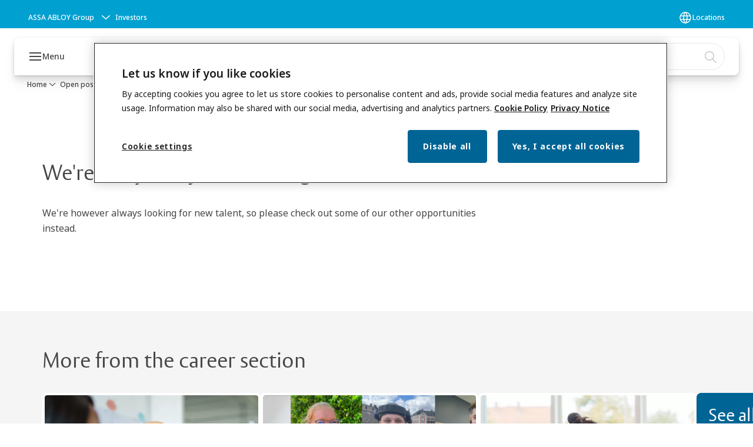

--- FILE ---
content_type: text/html; charset=utf-8
request_url: https://www.assaabloy.com/career/en/open-positions/job.31317
body_size: 26328
content:
<!DOCTYPE html><html lang="en" class="navigation-header  dropdown floating solid" style="--device-mobile: 360px; --device-mobile-lg: 576px; --device-tablet: 768px; --device-tablet-lg: 1024px; --device-laptop: 1280px; --device-laptop-lg: 1440px; --device-desktop: 1920px; --device-desktop-lg: 2560px; --grid-extended-max-width: 2288px; --topPaddingLocalizationBar: 0px; --vh: 7.32px;"><head>
  
  <meta name="viewport" content="width=device-width, initial-scale=1">

  <link rel="preconnect" href="https://gw-assets.assaabloy.com/">

  <meta charset="UTF-8">
  <link rel="icon" href="https://www.assaabloy.com/logo/assa-abloy-circle-favicon.ico">
  <title>Job openings | ASSA ABLOY</title>
  <meta property="version" content="d20540d">
  <meta property="og:type" content="website">
  <meta property="og:title" content="Job openings">
  
  <meta property="og:image" content="https://gw-assets.assaabloy.com/is/image/assaabloy/life-at-assa-abloy-card">
  
    <meta property="og:url" content="https://www.assaabloy.com/career/en/open-positions/job.31317">
  
  
  <meta name="template" content="job-opening-page">
  
  
  
  
  
  <meta name="google-site-verification" content="srxj3UhjS6ARHeZ5p3W28SPZCH_EywrNoGNu0xex6yk">

  
  <meta name="addsearch-custom-field" data-type="text" content="title=Job openings">
  <meta name="addsearch-custom-field" data-type="text" content="market_name=career">
  <meta name="addsearch-custom-field" data-type="text" content="language_name=en">
  <meta name="addsearch-custom-field" data-type="text" content="content_category=job-opening">
  

  
  
    <link rel="canonical" href="https://www.assaabloy.com/career/en/open-positions/job.31317">
    
      <link rel="alternate" hreflang="x-default" href="https://www.assaabloy.com/content/assa-abloy/com/career/en/open-positions/job.31317">
    
  


  
    
  

  
  <script async="" src="https://www.googletagmanager.com/gtm.js?id=GTM-P6G8W4L"></script><script async="" src="https://www.googletagmanager.com/gtm.js?id=GTM-WBWG4NJ"></script><script>
    if (!window.onecms) {
      window.onecms = {
        config: {
          site: {
            fadeInComponents: false,
            chinaSite: false,
            name: 'assaabloy.com',
            market: 'career',
            language: 'en',
            homePagePath: '\/career\/en',
            translationsUrl: '/rest/api/v1/translations.json\/career\/en',
            enableSessionStorageCache: true
          }
        },
        clientlibs: {}
      }
    }

    window.dataLayer = window.dataLayer || [];
    window.dataLayer.push({
  "googleAnalyticsTrackingId": "UA-17054491-1",
  "matomoSiteId": "47",
  "googleAnalytics4MeasurementId": "G-BJTFJZBFDE",
  "siteDivision": "00"
});
    window.onecms.clientlibs.vendorJsUrl = '/etc.clientlibs/assa-abloy-onecms/clientlibs-generated/webcomponents/gw-group-vendor.lc-5078c809de859de0beffcf071f04b20d-lc.js';
    window.onecms.clientlibs.cookieBannerId = '58331170-9a17-4e4e-8e6d-e660c877713c';
    window.onecms.clientlibs.enableSentry = false;
    window.onecms.clientlibs.sentrySampleRate = '0.5';
    window.onecms.clientlibs.sentryTracesSampleRate = 0.1;
    window.onecms.clientlibs.environment = 'prod';
    window.onecms.clientlibs.isPublish = true;
    window.onecms.clientlibs.centralGtmContainerId = 'GTM-WBWG4NJ';
    window.onecms.clientlibs.featureFlagDivisionGtmPublish = true;
    window.onecms.clientlibs.divisionGtmContainerId = 'GTM-P6G8W4L';
    window.onecms.clientlibs.trackingEnabled = true;
    window.onecms.clientlibs.pageTracked = true;
    window.onecms.clientlibs.videoViewerScriptUrl = "https://gw-assets.assaabloy.com/s7viewers/html5/js/VideoViewer.js";
    window.onecms.clientlibs.interactiveImageScriptUrl = "https://gw-assets.assaabloy.com/s7viewers/html5/js/InteractiveImage.js";
  </script>
  

  
  
    
  
    <script defer="" src="/etc.clientlibs/assa-abloy-onecms/clientlibs/onecms-script-loader.lc-a0ba371bb76eda5838d458b576137ed7-lc.min.js"></script>

  

  
  
  

  
  
  

  
  

  
  
    <link rel="stylesheet" href="/etc.clientlibs/assa-abloy-onecms/clientlibs-generated/themes/global.lc-466f3515bb92ed3283624efe589bb67f-lc.min.css" type="text/css">
<link rel="stylesheet" href="/etc.clientlibs/assa-abloy-onecms/clientlibs-generated/themes/assa-abloy.lc-f4d3c0fbc7e9c05aa41cfafd0891afcd-lc.min.css" type="text/css">

  


  <style>
    :root{
  --font-family-body:Noto Sans;--font-family-heading:ASSA Vesta;
}

  </style>
  <style>
    
  </style>
  


  
  
  
    <link rel="stylesheet" href="/etc.clientlibs/assa-abloy-onecms/components/structure/page/v1/page/clientlibs/header-offset-ssr-variables.lc-af567384b6afc7df0896c6eff7f36e56-lc.min.css" type="text/css">

  

  
  
  
  
  
    <link rel="stylesheet" href="/etc.clientlibs/assa-abloy-onecms/components/content/webcomponents/gw-group-hero/v1/gw-group-hero/clientlibs/no-image.lc-2bd8a94df1270af2a1e8d29956e2e2ed-lc.min.css" type="text/css">

  

  
  

  

  



  
    <link rel="stylesheet" href="/etc.clientlibs/assa-abloy-onecms/clientlibs/grid.lc-5334516a308a40e7dd7b3c7a8ae96960-lc.min.css" type="text/css">

  


  
    
    

    

    
    
    

  

  
  <style>html.matomoHeatmap .welcome { max-height: 1000px; }
</style>


  <script type="application/ld+json">
    {"@context":"https://schema.org","@type":"BreadcrumbList","itemListElement":[{"position":1,"@type":"ListItem","name":"Home","item":"https://www.assaabloy.com/career/en"},{"position":2,"@type":"ListItem","name":"Open positions","item":"https://www.assaabloy.com/career/en/open-positions"},{"position":3,"@type":"ListItem","name":""}]}
  </script>
  <script type="application/ld+json">
    {"@context":"https://schema.org","@type":"JobPosting"}
  </script>
<script async="" src="/etc.clientlibs/assa-abloy-onecms/clientlibs-generated/webcomponents/gw-group-wc-dependencies/resources/_d.webcomponents-ce.js"></script><script async="" src="/etc.clientlibs/assa-abloy-onecms/clientlibs-generated/webcomponents/gw-group-wc-dependencies/resources/_e.custom-elements-es5-adapter.js"></script><style data-styled="active" data-styled-version="5.3.6"></style><style data-styled="active" data-styled-version="5.3.6"></style><style data-styled="active" data-styled-version="5.3.6"></style><style data-styled="active" data-styled-version="5.3.6"></style><style data-styled="active" data-styled-version="5.3.6"></style><style data-styled="active" data-styled-version="5.3.6"></style></head>
<body class="job-opening-page page basicpage aa-light-theme" id="job-opening-page-150343a470" data-theme="light">



  




  



  


    
        
            <div class="toast gw-group-toast">

<gw-group-toast id="gw-group-toast-fd7776017f" data-client-lib="/etc.clientlibs/assa-abloy-onecms/clientlibs-generated/webcomponents/gw-group-toast.lc-5e128e2219b475d68bec50ac91219e2e-lc.js"><div data-addsearch="exclude" aria-disabled="true" aria-label="" class="styles__Toast-sc-6j63c8-1 jFzVqZ toast-message-wrapper"><div data-addsearch="exclude" class="styles__Text-sc-6j63c8-0 bVYyKt label-sm"></div></div></gw-group-toast>


</div>

        
    
        
            <div class="header header-includer"><div class="site-header">
  <div class="site-header--nav-bar">
  



  <gw-group-nav-header data-client-lib="/etc.clientlibs/assa-abloy-onecms/clientlibs-generated/webcomponents/gw-group-nav-header.lc-50fdae76c315b70fb12ba04c958b096e-lc.js" content="[base64]/[base64]/[base64]/[base64]"><header class="styles__Header-sc-z2fkzf-4 duMubh"><div id="a11y-skip-link" tabindex="0"><a href="#a11y-skip-link-target" class="styles__SkipLink-sc-z2fkzf-3 gsFJOs">jumpToMainContent</a></div><section class="styles__Topbar-sc-1hzxovh-1 kwfcYP topbar"></section><div class="styles__Wrapper-sc-z2fkzf-0 gRutnU"><section class="styles__PrimaryNavigation-sc-z2fkzf-1 fwuttu primary-navigation"><div class="styles__Navigation-sc-x3fycp-0 gtjUfV nav-bar__navigation"><div class="styles__Menu-sc-x3fycp-1 gjkLMg"><button id="gw-group-nav-menu" aria-expanded="false" tabindex="0" class="styles__HamburgerButton-sc-gappku-0 hzYBsL hamburger-menu-button label-md" aria-haspopup="true" aria-controls="hamburger-menu"><div class="styles__HamburgerIcon-sc-gappku-2 kNocXF  hamburger-menu-button" role="presentation"><span class="hamburger-menu-button"></span><span class="hamburger-menu-button"></span><span class="hamburger-menu-button"></span></div><label class="styles__MenuLabel-sc-gappku-1 iEZJmn hamburger-menu-button sr-only">Menu</label></button><nav aria-label="Main menu" class="styles__TopNavigation-sc-khrlvi-1 ksMHTH"></nav></div><div hidden="" style="position: absolute; pointer-events: none; z-index: 999; opacity: 0; transform: translateY(-16px); overflow: initial;"><div id="hamburger-menu" class="styles__HamburgerMenu-sc-1k5lid8-0 fGXaOn"><nav aria-labelledby="gw-group-nav-menu" class="styles__HamburgerNavigation-sc-1k5lid8-1 gblgCQ"><div class="styles__MobileNavigation-sc-1krcsdf-0 eYKYsB"><div id="mobile-subnavigation-menu-037812ff57" class="styles__SubNavigation-sc-1m33sy9-0 kyWyHs"><div class="button aem-ie__cta"><button class="styles__Button-sc-18sij4a-0 iBvPwi styles__BackButton-sc-1m33sy9-1 cjUYEL label-lg" aria-label="Return" id="86bf64c7-95bf-4152-aa27-c981b04043bf" role="button"><svg role="presentation" class="styles__Icon-sc-1u0rbjk-0 jbvmdd leading-icon external" width="24" height="24" viewBox="0 0 24 24" fill="none" xmlns="http://www.w3.org/2000/svg"><path d="M13.0323 19.0001C12.8361 19.0001 12.64 18.9275 12.4852 18.7719C12.1858 18.4711 12.1858 17.9732 12.4852 17.6724L17.3574 12.7767H4.77419C4.35097 12.7767 4 12.424 4 11.9988C4 11.5735 4.35097 11.2208 4.77419 11.2208H17.3574L12.4852 6.32512C12.1858 6.02432 12.1858 5.52645 12.4852 5.22566C12.7845 4.92486 13.28 4.92486 13.5794 5.22566L19.7729 11.449C19.8452 11.5216 19.9071 11.6046 19.9381 11.698C19.9794 11.7913 20 11.895 20 11.9988C20 12.1025 19.9794 12.2062 19.9381 12.2996C19.8968 12.3929 19.8452 12.4759 19.7729 12.5485L13.5794 18.7719C13.4245 18.9275 13.2284 19.0001 13.0323 19.0001Z" fill="#1A1A1A"></path></svg><span id="ca46f500-80a1-41ca-91c9-8ece4bc92285" class="styles__Label-sc-18sij4a-1 jKMGzI styles__BackButton-sc-1m33sy9-1 cjUYEL label-lg ">Return</span></button></div><div class="styles__Menu-sc-1m33sy9-2 hpOFDI"><nav class="styles__TreeNavigation-sc-16eevtj-0 cpUXTX"><ul class="styles__List-sc-16eevtj-1 eJajLR"><li class="styles__ListItem-sc-16eevtj-2 jdnPIG"><div class="button aem-ie__cta"><a class="styles__Button-sc-18sij4a-0 jVpOOk label-md" aria-label="Recruitment process" id="428aa9a9-282c-42da-acb1-b7c77af84f17" role="link" href="https://www.assaabloy.com/career/en/open-positions/recruitment-process" target="_self" rel="" tabindex="0"><span id="2e969e98-8012-49e3-968a-b5685aa7d568" class="styles__Label-sc-18sij4a-1 fcDSKM label-md ">Recruitment process</span><svg role="presentation" class="styles__Icon-sc-1u0rbjk-0 jbvmdd" width="24" height="24" viewBox="0 0 24 24" fill="none" xmlns="http://www.w3.org/2000/svg"><path d="M13.0323 19.0001C12.8361 19.0001 12.64 18.9275 12.4852 18.7719C12.1858 18.4711 12.1858 17.9732 12.4852 17.6724L17.3574 12.7767H4.77419C4.35097 12.7767 4 12.424 4 11.9988C4 11.5735 4.35097 11.2208 4.77419 11.2208H17.3574L12.4852 6.32512C12.1858 6.02432 12.1858 5.52645 12.4852 5.22566C12.7845 4.92486 13.28 4.92486 13.5794 5.22566L19.7729 11.449C19.8452 11.5216 19.9071 11.6046 19.9381 11.698C19.9794 11.7913 20 11.895 20 11.9988C20 12.1025 19.9794 12.2062 19.9381 12.2996C19.8968 12.3929 19.8452 12.4759 19.7729 12.5485L13.5794 18.7719C13.4245 18.9275 13.2284 19.0001 13.0323 19.0001Z" fill="#1A1A1A"></path></svg></a></div></li><li class="styles__ListItem-sc-16eevtj-2 jdnPIG"><div class="button aem-ie__cta"><a class="styles__Button-sc-18sij4a-0 jVpOOk label-md" aria-label="Frequently asked questions" id="76ac4e49-0831-43cb-850a-4a57c4279bf2" role="link" href="https://www.assaabloy.com/career/en/open-positions/frequently-asked-questions" target="_self" rel="" tabindex="0"><span id="1f183963-9f1c-421e-ab87-85de2c470384" class="styles__Label-sc-18sij4a-1 fcDSKM label-md ">Frequently asked questions</span><svg role="presentation" class="styles__Icon-sc-1u0rbjk-0 jbvmdd" width="24" height="24" viewBox="0 0 24 24" fill="none" xmlns="http://www.w3.org/2000/svg"><path d="M13.0323 19.0001C12.8361 19.0001 12.64 18.9275 12.4852 18.7719C12.1858 18.4711 12.1858 17.9732 12.4852 17.6724L17.3574 12.7767H4.77419C4.35097 12.7767 4 12.424 4 11.9988C4 11.5735 4.35097 11.2208 4.77419 11.2208H17.3574L12.4852 6.32512C12.1858 6.02432 12.1858 5.52645 12.4852 5.22566C12.7845 4.92486 13.28 4.92486 13.5794 5.22566L19.7729 11.449C19.8452 11.5216 19.9071 11.6046 19.9381 11.698C19.9794 11.7913 20 11.895 20 11.9988C20 12.1025 19.9794 12.2062 19.9381 12.2996C19.8968 12.3929 19.8452 12.4759 19.7729 12.5485L13.5794 18.7719C13.4245 18.9275 13.2284 19.0001 13.0323 19.0001Z" fill="#1A1A1A"></path></svg></a></div></li><li class="styles__ListItem-sc-16eevtj-2 ecezKi label-md"><div class="styles__Foldout-sc-1ar05l2-1 FjQZq"><div class="styles__FoldoutButton-sc-1ar05l2-2 jBJQPr" tabindex="-1"><div class="styles__Head-sc-1ar05l2-3 gBFOpZ"><div class="styles__Title-sc-1ar05l2-0 isvYZp"><a href="https://www.assaabloy.com/career/en/open-positions/job-categories" aria-label="Job categories" tabindex="0" aria-current="page">Job categories</a></div><button tabindex="0" aria-label="Job categories" aria-expanded="false" aria-controls="d682ceac-059d-472c-8d13-8fb522f64917" class="styles__FoldoutButtonIconWrapper-sc-1ar05l2-5 jvpuXd"><div class="sc-gswNZR gHFcqk"><svg role="presentation" class="styles__Icon-sc-1u0rbjk-0 jbvmdd chevron " width="24" height="24" viewBox="0 0 24 24" fill="none" xmlns="http://www.w3.org/2000/svg"><path d="M12 15C12.1971 15 12.3942 14.9346 12.5498 14.7946L18.7744 9.19273C19.0752 8.92197 19.0752 8.47382 18.7744 8.20307C18.4735 7.93231 17.9755 7.93231 17.6747 8.20307L12 13.3101L6.32531 8.20307C6.02445 7.93231 5.52649 7.93231 5.22564 8.20307C4.92479 8.47382 4.92479 8.92197 5.22564 9.19273L11.4502 14.7946C11.6058 14.9346 11.8029 15 12 15Z" fill="#1A1A1A"></path></svg></div></button></div></div><div class="sc-bcXHqe lgpqxq" style="height: 0px;"><ul class="styles__List-sc-16eevtj-1 eJajLR"><li class="styles__ListItem-sc-16eevtj-2 ecezKi"><div class="button aem-ie__cta"><a class="styles__Button-sc-18sij4a-0 jVpOOk label-sm" aria-label="Administration and Facilities" id="730c927e-6ac0-420f-8554-45ecadc5ddb0" role="link" href="https://www.assaabloy.com/career/en/open-positions/job-categories/administration-and-facilities" target="_self" rel="" tabindex="-1"><span id="9e7b52a6-0954-4b4b-aef1-be28af94c59e" class="styles__Label-sc-18sij4a-1 fcDSKM label-sm ">Administration and Facilities</span><svg role="presentation" class="styles__Icon-sc-1u0rbjk-0 jbvmdd" width="24" height="24" viewBox="0 0 24 24" fill="none" xmlns="http://www.w3.org/2000/svg"><path d="M13.0323 19.0001C12.8361 19.0001 12.64 18.9275 12.4852 18.7719C12.1858 18.4711 12.1858 17.9732 12.4852 17.6724L17.3574 12.7767H4.77419C4.35097 12.7767 4 12.424 4 11.9988C4 11.5735 4.35097 11.2208 4.77419 11.2208H17.3574L12.4852 6.32512C12.1858 6.02432 12.1858 5.52645 12.4852 5.22566C12.7845 4.92486 13.28 4.92486 13.5794 5.22566L19.7729 11.449C19.8452 11.5216 19.9071 11.6046 19.9381 11.698C19.9794 11.7913 20 11.895 20 11.9988C20 12.1025 19.9794 12.2062 19.9381 12.2996C19.8968 12.3929 19.8452 12.4759 19.7729 12.5485L13.5794 18.7719C13.4245 18.9275 13.2284 19.0001 13.0323 19.0001Z" fill="#1A1A1A"></path></svg></a></div></li><li class="styles__ListItem-sc-16eevtj-2 ecezKi"><div class="button aem-ie__cta"><a class="styles__Button-sc-18sij4a-0 jVpOOk label-sm" aria-label="Communications" id="137f99f8-0087-465f-8df3-b6bdbc0b2157" role="link" href="https://www.assaabloy.com/career/en/open-positions/job-categories/communications" target="_self" rel="" tabindex="-1"><span id="2964d585-b6c5-4243-b347-1f12542ad5e1" class="styles__Label-sc-18sij4a-1 fcDSKM label-sm ">Communications</span><svg role="presentation" class="styles__Icon-sc-1u0rbjk-0 jbvmdd" width="24" height="24" viewBox="0 0 24 24" fill="none" xmlns="http://www.w3.org/2000/svg"><path d="M13.0323 19.0001C12.8361 19.0001 12.64 18.9275 12.4852 18.7719C12.1858 18.4711 12.1858 17.9732 12.4852 17.6724L17.3574 12.7767H4.77419C4.35097 12.7767 4 12.424 4 11.9988C4 11.5735 4.35097 11.2208 4.77419 11.2208H17.3574L12.4852 6.32512C12.1858 6.02432 12.1858 5.52645 12.4852 5.22566C12.7845 4.92486 13.28 4.92486 13.5794 5.22566L19.7729 11.449C19.8452 11.5216 19.9071 11.6046 19.9381 11.698C19.9794 11.7913 20 11.895 20 11.9988C20 12.1025 19.9794 12.2062 19.9381 12.2996C19.8968 12.3929 19.8452 12.4759 19.7729 12.5485L13.5794 18.7719C13.4245 18.9275 13.2284 19.0001 13.0323 19.0001Z" fill="#1A1A1A"></path></svg></a></div></li><li class="styles__ListItem-sc-16eevtj-2 ecezKi"><div class="button aem-ie__cta"><a class="styles__Button-sc-18sij4a-0 jVpOOk label-sm" aria-label="Sales, Marketing, Design and Product management" id="4d2e6e1f-7ca1-4a47-8a64-06f012c5f67d" role="link" href="https://www.assaabloy.com/career/en/open-positions/job-categories/sales-marketing-design-and-product-management" target="_self" rel="" tabindex="-1"><span id="12bed7e1-ace3-4a8d-8f7f-e3dbe7c1e44e" class="styles__Label-sc-18sij4a-1 fcDSKM label-sm ">Sales, Marketing, Design and Product management</span><svg role="presentation" class="styles__Icon-sc-1u0rbjk-0 jbvmdd" width="24" height="24" viewBox="0 0 24 24" fill="none" xmlns="http://www.w3.org/2000/svg"><path d="M13.0323 19.0001C12.8361 19.0001 12.64 18.9275 12.4852 18.7719C12.1858 18.4711 12.1858 17.9732 12.4852 17.6724L17.3574 12.7767H4.77419C4.35097 12.7767 4 12.424 4 11.9988C4 11.5735 4.35097 11.2208 4.77419 11.2208H17.3574L12.4852 6.32512C12.1858 6.02432 12.1858 5.52645 12.4852 5.22566C12.7845 4.92486 13.28 4.92486 13.5794 5.22566L19.7729 11.449C19.8452 11.5216 19.9071 11.6046 19.9381 11.698C19.9794 11.7913 20 11.895 20 11.9988C20 12.1025 19.9794 12.2062 19.9381 12.2996C19.8968 12.3929 19.8452 12.4759 19.7729 12.5485L13.5794 18.7719C13.4245 18.9275 13.2284 19.0001 13.0323 19.0001Z" fill="#1A1A1A"></path></svg></a></div></li><li class="styles__ListItem-sc-16eevtj-2 ecezKi"><div class="button aem-ie__cta"><a class="styles__Button-sc-18sij4a-0 jVpOOk label-sm" aria-label="Field service, Production and Manufacturing" id="2c6afa6e-f911-41e0-b76f-4ae2f08405ba" role="link" href="https://www.assaabloy.com/career/en/open-positions/job-categories/field-service-production-manufacturing-and-field-service" target="_self" rel="" tabindex="-1"><span id="37d4f8c6-f326-40e5-8143-34f6fe0db462" class="styles__Label-sc-18sij4a-1 fcDSKM label-sm ">Field service, Production and Manufacturing</span><svg role="presentation" class="styles__Icon-sc-1u0rbjk-0 jbvmdd" width="24" height="24" viewBox="0 0 24 24" fill="none" xmlns="http://www.w3.org/2000/svg"><path d="M13.0323 19.0001C12.8361 19.0001 12.64 18.9275 12.4852 18.7719C12.1858 18.4711 12.1858 17.9732 12.4852 17.6724L17.3574 12.7767H4.77419C4.35097 12.7767 4 12.424 4 11.9988C4 11.5735 4.35097 11.2208 4.77419 11.2208H17.3574L12.4852 6.32512C12.1858 6.02432 12.1858 5.52645 12.4852 5.22566C12.7845 4.92486 13.28 4.92486 13.5794 5.22566L19.7729 11.449C19.8452 11.5216 19.9071 11.6046 19.9381 11.698C19.9794 11.7913 20 11.895 20 11.9988C20 12.1025 19.9794 12.2062 19.9381 12.2996C19.8968 12.3929 19.8452 12.4759 19.7729 12.5485L13.5794 18.7719C13.4245 18.9275 13.2284 19.0001 13.0323 19.0001Z" fill="#1A1A1A"></path></svg></a></div></li><li class="styles__ListItem-sc-16eevtj-2 ecezKi"><div class="button aem-ie__cta"><a class="styles__Button-sc-18sij4a-0 jVpOOk label-sm" aria-label="Customer service and Order Management" id="f707e5dc-7c1e-4e1b-86e6-9ffe5aedf160" role="link" href="https://www.assaabloy.com/career/en/open-positions/job-categories/customer-service-and-order-management" target="_self" rel="" tabindex="-1"><span id="f3ffe025-e350-4cae-b5aa-6cc968a77ac7" class="styles__Label-sc-18sij4a-1 fcDSKM label-sm ">Customer service and Order Management</span><svg role="presentation" class="styles__Icon-sc-1u0rbjk-0 jbvmdd" width="24" height="24" viewBox="0 0 24 24" fill="none" xmlns="http://www.w3.org/2000/svg"><path d="M13.0323 19.0001C12.8361 19.0001 12.64 18.9275 12.4852 18.7719C12.1858 18.4711 12.1858 17.9732 12.4852 17.6724L17.3574 12.7767H4.77419C4.35097 12.7767 4 12.424 4 11.9988C4 11.5735 4.35097 11.2208 4.77419 11.2208H17.3574L12.4852 6.32512C12.1858 6.02432 12.1858 5.52645 12.4852 5.22566C12.7845 4.92486 13.28 4.92486 13.5794 5.22566L19.7729 11.449C19.8452 11.5216 19.9071 11.6046 19.9381 11.698C19.9794 11.7913 20 11.895 20 11.9988C20 12.1025 19.9794 12.2062 19.9381 12.2996C19.8968 12.3929 19.8452 12.4759 19.7729 12.5485L13.5794 18.7719C13.4245 18.9275 13.2284 19.0001 13.0323 19.0001Z" fill="#1A1A1A"></path></svg></a></div></li><li class="styles__ListItem-sc-16eevtj-2 ecezKi"><div class="button aem-ie__cta"><a class="styles__Button-sc-18sij4a-0 jVpOOk label-sm" aria-label="Data analytics and Business Intelligence" id="a2087748-58ed-4c40-b456-9a2b869b2563" role="link" href="https://www.assaabloy.com/career/en/open-positions/job-categories/data-analytics-and-business-intelligence" target="_self" rel="" tabindex="-1"><span id="1ef163ed-18e8-4e1e-85c4-aec38e2c9a7b" class="styles__Label-sc-18sij4a-1 fcDSKM label-sm ">Data analytics and Business Intelligence</span><svg role="presentation" class="styles__Icon-sc-1u0rbjk-0 jbvmdd" width="24" height="24" viewBox="0 0 24 24" fill="none" xmlns="http://www.w3.org/2000/svg"><path d="M13.0323 19.0001C12.8361 19.0001 12.64 18.9275 12.4852 18.7719C12.1858 18.4711 12.1858 17.9732 12.4852 17.6724L17.3574 12.7767H4.77419C4.35097 12.7767 4 12.424 4 11.9988C4 11.5735 4.35097 11.2208 4.77419 11.2208H17.3574L12.4852 6.32512C12.1858 6.02432 12.1858 5.52645 12.4852 5.22566C12.7845 4.92486 13.28 4.92486 13.5794 5.22566L19.7729 11.449C19.8452 11.5216 19.9071 11.6046 19.9381 11.698C19.9794 11.7913 20 11.895 20 11.9988C20 12.1025 19.9794 12.2062 19.9381 12.2996C19.8968 12.3929 19.8452 12.4759 19.7729 12.5485L13.5794 18.7719C13.4245 18.9275 13.2284 19.0001 13.0323 19.0001Z" fill="#1A1A1A"></path></svg></a></div></li><li class="styles__ListItem-sc-16eevtj-2 ecezKi"><div class="button aem-ie__cta"><a class="styles__Button-sc-18sij4a-0 jVpOOk label-sm" aria-label="Engineering" id="1feb8e0d-3349-4810-9feb-92e0237910a5" role="link" href="https://www.assaabloy.com/career/en/open-positions/job-categories/engineering" target="_self" rel="" tabindex="-1"><span id="fc2f2154-8d66-4cf3-ac4e-75a382af34ec" class="styles__Label-sc-18sij4a-1 fcDSKM label-sm ">Engineering</span><svg role="presentation" class="styles__Icon-sc-1u0rbjk-0 jbvmdd" width="24" height="24" viewBox="0 0 24 24" fill="none" xmlns="http://www.w3.org/2000/svg"><path d="M13.0323 19.0001C12.8361 19.0001 12.64 18.9275 12.4852 18.7719C12.1858 18.4711 12.1858 17.9732 12.4852 17.6724L17.3574 12.7767H4.77419C4.35097 12.7767 4 12.424 4 11.9988C4 11.5735 4.35097 11.2208 4.77419 11.2208H17.3574L12.4852 6.32512C12.1858 6.02432 12.1858 5.52645 12.4852 5.22566C12.7845 4.92486 13.28 4.92486 13.5794 5.22566L19.7729 11.449C19.8452 11.5216 19.9071 11.6046 19.9381 11.698C19.9794 11.7913 20 11.895 20 11.9988C20 12.1025 19.9794 12.2062 19.9381 12.2996C19.8968 12.3929 19.8452 12.4759 19.7729 12.5485L13.5794 18.7719C13.4245 18.9275 13.2284 19.0001 13.0323 19.0001Z" fill="#1A1A1A"></path></svg></a></div></li><li class="styles__ListItem-sc-16eevtj-2 ecezKi"><div class="button aem-ie__cta"><a class="styles__Button-sc-18sij4a-0 jVpOOk label-sm" aria-label="Finance and Accounting" id="084b120f-3081-40de-b811-4454b4d7db16" role="link" href="https://www.assaabloy.com/career/en/open-positions/job-categories/finance-and-accounting" target="_self" rel="" tabindex="-1"><span id="9fc47a7e-ec5b-4151-9111-78332b0391c4" class="styles__Label-sc-18sij4a-1 fcDSKM label-sm ">Finance and Accounting</span><svg role="presentation" class="styles__Icon-sc-1u0rbjk-0 jbvmdd" width="24" height="24" viewBox="0 0 24 24" fill="none" xmlns="http://www.w3.org/2000/svg"><path d="M13.0323 19.0001C12.8361 19.0001 12.64 18.9275 12.4852 18.7719C12.1858 18.4711 12.1858 17.9732 12.4852 17.6724L17.3574 12.7767H4.77419C4.35097 12.7767 4 12.424 4 11.9988C4 11.5735 4.35097 11.2208 4.77419 11.2208H17.3574L12.4852 6.32512C12.1858 6.02432 12.1858 5.52645 12.4852 5.22566C12.7845 4.92486 13.28 4.92486 13.5794 5.22566L19.7729 11.449C19.8452 11.5216 19.9071 11.6046 19.9381 11.698C19.9794 11.7913 20 11.895 20 11.9988C20 12.1025 19.9794 12.2062 19.9381 12.2996C19.8968 12.3929 19.8452 12.4759 19.7729 12.5485L13.5794 18.7719C13.4245 18.9275 13.2284 19.0001 13.0323 19.0001Z" fill="#1A1A1A"></path></svg></a></div></li><li class="styles__ListItem-sc-16eevtj-2 ecezKi"><div class="button aem-ie__cta"><a class="styles__Button-sc-18sij4a-0 jVpOOk label-sm" aria-label="Human Resources" id="1cc62980-a7ec-43cd-94f3-639af5e33dbf" role="link" href="https://www.assaabloy.com/career/en/open-positions/job-categories/human-resources" target="_self" rel="" tabindex="-1"><span id="4373bca5-e0f5-4a28-af1a-105df5db684d" class="styles__Label-sc-18sij4a-1 fcDSKM label-sm ">Human Resources</span><svg role="presentation" class="styles__Icon-sc-1u0rbjk-0 jbvmdd" width="24" height="24" viewBox="0 0 24 24" fill="none" xmlns="http://www.w3.org/2000/svg"><path d="M13.0323 19.0001C12.8361 19.0001 12.64 18.9275 12.4852 18.7719C12.1858 18.4711 12.1858 17.9732 12.4852 17.6724L17.3574 12.7767H4.77419C4.35097 12.7767 4 12.424 4 11.9988C4 11.5735 4.35097 11.2208 4.77419 11.2208H17.3574L12.4852 6.32512C12.1858 6.02432 12.1858 5.52645 12.4852 5.22566C12.7845 4.92486 13.28 4.92486 13.5794 5.22566L19.7729 11.449C19.8452 11.5216 19.9071 11.6046 19.9381 11.698C19.9794 11.7913 20 11.895 20 11.9988C20 12.1025 19.9794 12.2062 19.9381 12.2996C19.8968 12.3929 19.8452 12.4759 19.7729 12.5485L13.5794 18.7719C13.4245 18.9275 13.2284 19.0001 13.0323 19.0001Z" fill="#1A1A1A"></path></svg></a></div></li><li class="styles__ListItem-sc-16eevtj-2 ecezKi"><div class="button aem-ie__cta"><a class="styles__Button-sc-18sij4a-0 jVpOOk label-sm" aria-label="Legal and Compliance" id="2e04a023-f94d-4829-8808-90304f63ffd8" role="link" href="https://www.assaabloy.com/career/en/open-positions/job-categories/legal-and-compliance" target="_self" rel="" tabindex="-1"><span id="27a44b3f-b0a2-406f-8807-acbabdd47f7d" class="styles__Label-sc-18sij4a-1 fcDSKM label-sm ">Legal and Compliance</span><svg role="presentation" class="styles__Icon-sc-1u0rbjk-0 jbvmdd" width="24" height="24" viewBox="0 0 24 24" fill="none" xmlns="http://www.w3.org/2000/svg"><path d="M13.0323 19.0001C12.8361 19.0001 12.64 18.9275 12.4852 18.7719C12.1858 18.4711 12.1858 17.9732 12.4852 17.6724L17.3574 12.7767H4.77419C4.35097 12.7767 4 12.424 4 11.9988C4 11.5735 4.35097 11.2208 4.77419 11.2208H17.3574L12.4852 6.32512C12.1858 6.02432 12.1858 5.52645 12.4852 5.22566C12.7845 4.92486 13.28 4.92486 13.5794 5.22566L19.7729 11.449C19.8452 11.5216 19.9071 11.6046 19.9381 11.698C19.9794 11.7913 20 11.895 20 11.9988C20 12.1025 19.9794 12.2062 19.9381 12.2996C19.8968 12.3929 19.8452 12.4759 19.7729 12.5485L13.5794 18.7719C13.4245 18.9275 13.2284 19.0001 13.0323 19.0001Z" fill="#1A1A1A"></path></svg></a></div></li><li class="styles__ListItem-sc-16eevtj-2 ecezKi"><div class="button aem-ie__cta"><a class="styles__Button-sc-18sij4a-0 jVpOOk label-sm" aria-label="Project/Program Management" id="47065c69-cbfb-4bac-b71e-c59ada12daa3" role="link" href="https://www.assaabloy.com/career/en/open-positions/job-categories/project-program-management" target="_self" rel="" tabindex="-1"><span id="6de42d21-8bc6-4e35-b421-ccd39d5aedef" class="styles__Label-sc-18sij4a-1 fcDSKM label-sm ">Project/Program Management</span><svg role="presentation" class="styles__Icon-sc-1u0rbjk-0 jbvmdd" width="24" height="24" viewBox="0 0 24 24" fill="none" xmlns="http://www.w3.org/2000/svg"><path d="M13.0323 19.0001C12.8361 19.0001 12.64 18.9275 12.4852 18.7719C12.1858 18.4711 12.1858 17.9732 12.4852 17.6724L17.3574 12.7767H4.77419C4.35097 12.7767 4 12.424 4 11.9988C4 11.5735 4.35097 11.2208 4.77419 11.2208H17.3574L12.4852 6.32512C12.1858 6.02432 12.1858 5.52645 12.4852 5.22566C12.7845 4.92486 13.28 4.92486 13.5794 5.22566L19.7729 11.449C19.8452 11.5216 19.9071 11.6046 19.9381 11.698C19.9794 11.7913 20 11.895 20 11.9988C20 12.1025 19.9794 12.2062 19.9381 12.2996C19.8968 12.3929 19.8452 12.4759 19.7729 12.5485L13.5794 18.7719C13.4245 18.9275 13.2284 19.0001 13.0323 19.0001Z" fill="#1A1A1A"></path></svg></a></div></li><li class="styles__ListItem-sc-16eevtj-2 ecezKi"><div class="button aem-ie__cta"><a class="styles__Button-sc-18sij4a-0 jVpOOk label-sm" aria-label="Supply chain, Logistics and Quality management" id="c8112427-9c5e-41bc-80a0-f280ecee08de" role="link" href="https://www.assaabloy.com/career/en/open-positions/job-categories/supply-chain-logistics-and-quality-management" target="_self" rel="" tabindex="-1"><span id="1d2dcc09-9ab2-4fc9-b034-e32a3c94c1eb" class="styles__Label-sc-18sij4a-1 fcDSKM label-sm ">Supply chain, Logistics and Quality management</span><svg role="presentation" class="styles__Icon-sc-1u0rbjk-0 jbvmdd" width="24" height="24" viewBox="0 0 24 24" fill="none" xmlns="http://www.w3.org/2000/svg"><path d="M13.0323 19.0001C12.8361 19.0001 12.64 18.9275 12.4852 18.7719C12.1858 18.4711 12.1858 17.9732 12.4852 17.6724L17.3574 12.7767H4.77419C4.35097 12.7767 4 12.424 4 11.9988C4 11.5735 4.35097 11.2208 4.77419 11.2208H17.3574L12.4852 6.32512C12.1858 6.02432 12.1858 5.52645 12.4852 5.22566C12.7845 4.92486 13.28 4.92486 13.5794 5.22566L19.7729 11.449C19.8452 11.5216 19.9071 11.6046 19.9381 11.698C19.9794 11.7913 20 11.895 20 11.9988C20 12.1025 19.9794 12.2062 19.9381 12.2996C19.8968 12.3929 19.8452 12.4759 19.7729 12.5485L13.5794 18.7719C13.4245 18.9275 13.2284 19.0001 13.0323 19.0001Z" fill="#1A1A1A"></path></svg></a></div></li><li class="styles__ListItem-sc-16eevtj-2 ecezKi"><div class="button aem-ie__cta"><a class="styles__Button-sc-18sij4a-0 jVpOOk label-sm" aria-label="Early Careers and Internships" id="70e364ed-81dd-43e9-8a72-0bed1fb0c804" role="link" href="https://www.assaabloy.com/career/en/open-positions/job-categories/early-careers-and-internships" target="_self" rel="" tabindex="-1"><span id="c7d83395-3fa8-4fbb-ba31-033093fecb3b" class="styles__Label-sc-18sij4a-1 fcDSKM label-sm ">Early Careers and Internships</span><svg role="presentation" class="styles__Icon-sc-1u0rbjk-0 jbvmdd" width="24" height="24" viewBox="0 0 24 24" fill="none" xmlns="http://www.w3.org/2000/svg"><path d="M13.0323 19.0001C12.8361 19.0001 12.64 18.9275 12.4852 18.7719C12.1858 18.4711 12.1858 17.9732 12.4852 17.6724L17.3574 12.7767H4.77419C4.35097 12.7767 4 12.424 4 11.9988C4 11.5735 4.35097 11.2208 4.77419 11.2208H17.3574L12.4852 6.32512C12.1858 6.02432 12.1858 5.52645 12.4852 5.22566C12.7845 4.92486 13.28 4.92486 13.5794 5.22566L19.7729 11.449C19.8452 11.5216 19.9071 11.6046 19.9381 11.698C19.9794 11.7913 20 11.895 20 11.9988C20 12.1025 19.9794 12.2062 19.9381 12.2996C19.8968 12.3929 19.8452 12.4759 19.7729 12.5485L13.5794 18.7719C13.4245 18.9275 13.2284 19.0001 13.0323 19.0001Z" fill="#1A1A1A"></path></svg></a></div></li></ul></div></div></li></ul></nav></div></div></div></nav></div></div></div><div class="styles__Logotype-sc-hktp9h-0 hSeqPU"><div class="styles__ImageWrapper-sc-h9y1a8-0 eeKpvr"><a href="https://www.assaabloy.com/career/en" id="page-logo"><div class="styles__Image-sc-h9y1a8-1 gyRPfV"><picture class="styles__FullPicture-sc-h9y1a8-3 jfRrWj"><img id="page-logo" src="https://gw-assets.assaabloy.com/is/image/assaabloy/assa-abloy-black-logo?wid=1626&amp;hei=225&amp;fmt=png-alpha" srcset="" alt="ASSA ABLOY" loading="lazy" sizes="(min-width: 1024px) 33vw, 50vw" width="auto" height="auto" aria-label="assaabloy.com Home" class="styles__FullImage-sc-h9y1a8-2 OmrEl"></picture></div></a></div></div><div class="styles__RightSideWrapper-sc-z2fkzf-2 dsQtJS"><div class="styles__SearchBar-sc-shxt5d-5 dViMtp"><div class="styles__InputWrapper-sc-shxt5d-0 hqjvkO"><form role="search" class="styles__SearchBarInput-sc-shxt5d-4 erlPwq"><input type="search" placeholder="Search" aria-label="Search this site" name="search-bar-input" role="combobox" aria-controls="search-results" aria-expanded="false" class="styles__InputText-sc-shxt5d-3 TgjqR" value=""><button class="styles__SearchIcon-sc-shxt5d-1 jHQpMW magnifying-glas" aria-label="Search" type="button"><svg role="presentation" class="styles__Icon-sc-1u0rbjk-0 jbvmdd" width="24" height="24" viewBox="0 0 24 24" fill="none" xmlns="http://www.w3.org/2000/svg"><path d="M21.7668 20.6874L16.0766 14.9962C16.579 14.3912 16.9789 13.7144 17.2762 12.9864C17.676 12.0224 17.8811 10.997 17.8811 9.94078C17.8811 8.88458 17.676 7.86939 17.2762 6.89522C16.8763 5.92105 16.2919 5.05967 15.5538 4.32135C14.8156 3.58303 13.9441 2.99853 12.9804 2.59861C11.0529 1.79876 8.8384 1.79876 6.90068 2.60886C5.92669 3.00879 5.06549 3.59329 4.32731 4.33161C3.58913 5.06993 3.00474 5.94156 2.6049 6.90547C2.20505 7.87964 2 8.89483 2 9.95104C2 11.0072 2.20505 12.0224 2.6049 12.9966C3.00474 13.9708 3.58913 14.8321 4.32731 15.5705C5.06549 16.3088 5.93695 16.8933 6.90068 17.2932C7.86441 17.6931 8.88966 17.8982 9.94566 17.8982C11.0017 17.8982 12.0167 17.6931 12.9906 17.2932C13.7186 16.9856 14.3952 16.5857 15.0001 16.0832L20.6902 21.7744C20.844 21.9282 21.0388 22 21.2336 22C21.4284 22 21.6232 21.9282 21.777 21.7744C22.0743 21.477 22.0743 20.9848 21.777 20.6874H21.7668ZM12.396 15.8678C10.8376 16.5139 9.0537 16.5139 7.49532 15.8678C6.71613 15.5397 6.01897 15.0783 5.41407 14.4835C4.80918 13.8887 4.34781 13.1914 4.02999 12.4018C3.70191 11.6225 3.53787 10.7919 3.53787 9.95104C3.53787 9.11018 3.70191 8.27957 4.02999 7.50023C4.35807 6.72089 4.81943 6.02359 5.41407 5.41858C6.00871 4.81357 6.71613 4.35212 7.49532 4.03423C8.27451 3.70609 9.10496 3.54202 9.94566 3.54202C10.7864 3.54202 11.6168 3.70609 12.396 4.03423C13.1752 4.36237 13.8724 4.82382 14.4773 5.42883C15.0719 6.02359 15.5435 6.72089 15.8716 7.51048C16.1997 8.28982 16.3637 9.11018 16.3637 9.96129C16.3637 10.8124 16.1997 11.6328 15.8716 12.4121C15.5435 13.1914 15.0821 13.8887 14.4875 14.4938C13.8929 15.0885 13.1957 15.5602 12.4063 15.8884L12.396 15.8678Z" fill="#1A1A1A"></path></svg></button><button aria-label="Reset search field" type="button" class="styles__ClearButton-sc-shxt5d-2 gJQJgT"><svg role="presentation" class="styles__Icon-sc-1u0rbjk-0 jbvmdd" width="24" height="24" viewBox="0 0 24 24" fill="none" xmlns="http://www.w3.org/2000/svg"><path d="M18.0582 18.9744C17.8545 18.9744 17.6509 18.8718 17.5491 18.7692L11.9491 13.1282L6.34909 18.7692C6.04364 19.0769 5.53455 19.0769 5.22909 18.7692C4.92364 18.4615 4.92364 17.9487 5.22909 17.641L10.8291 12L5.33091 6.35897C5.02545 6.05128 5.02545 5.53846 5.33091 5.23077C5.63636 4.92308 6.14545 4.92308 6.45091 5.23077L12.0509 10.8718L17.6509 5.23077C17.9564 4.92308 18.4655 4.92308 18.7709 5.23077C19.0764 5.53846 19.0764 6.05128 18.7709 6.35897L13.0691 12L18.6691 17.641C18.9745 17.9487 18.9745 18.4615 18.6691 18.7692C18.4655 18.8718 18.2618 18.9744 18.0582 18.9744Z" fill="#1A1A1A"></path></svg></button></form></div></div></div></section><nav aria-label="Breadcrumbs"><ul class="styles__Breadcrumbs-sc-l06ea9-0 lcccSb"><li class="styles__BreadCrumb-sc-l06ea9-1 ghCssq"><div class="button aem-ie__cta"><a class="styles__Button-sc-18sij4a-0 jznSEO label-sm" aria-label="Home" id="1089c0e8-baff-4f4b-a746-a6929ce2b3dc" role="link" href="https://www.assaabloy.com/career/en" target="_self" rel=""><span id="6e0c4385-f1e3-441a-aea5-f3856ed99f31" class="styles__Label-sc-18sij4a-1 fcDSKM label-sm ">Home</span><svg role="presentation" class="styles__Icon-sc-1u0rbjk-0 jbvmdd chevron " width="24" height="24" viewBox="0 0 24 24" fill="none" xmlns="http://www.w3.org/2000/svg"><path d="M12 15C12.1971 15 12.3942 14.9346 12.5498 14.7946L18.7744 9.19273C19.0752 8.92197 19.0752 8.47382 18.7744 8.20307C18.4735 7.93231 17.9755 7.93231 17.6747 8.20307L12 13.3101L6.32531 8.20307C6.02445 7.93231 5.52649 7.93231 5.22564 8.20307C4.92479 8.47382 4.92479 8.92197 5.22564 9.19273L11.4502 14.7946C11.6058 14.9346 11.8029 15 12 15Z" fill="#1A1A1A"></path></svg></a></div></li><li class="styles__BreadCrumb-sc-l06ea9-1 ghCssq"><div class="button aem-ie__cta"><span class="styles__Button-sc-18sij4a-0 jznSEO label-sm" aria-label="Open positions" id="53be075c-504a-4980-a8f4-046dde8dc877" role="button" aria-current="page"><span id="8bbbfae4-465d-494b-aca3-a495995e3e46" class="styles__Label-sc-18sij4a-1 fcDSKM label-sm ">Open positions</span><svg role="presentation" class="styles__Icon-sc-1u0rbjk-0 jbvmdd chevron external" width="24" height="24" viewBox="0 0 24 24" fill="none" xmlns="http://www.w3.org/2000/svg"><path d="M12 15C12.1971 15 12.3942 14.9346 12.5498 14.7946L18.7744 9.19273C19.0752 8.92197 19.0752 8.47382 18.7744 8.20307C18.4735 7.93231 17.9755 7.93231 17.6747 8.20307L12 13.3101L6.32531 8.20307C6.02445 7.93231 5.52649 7.93231 5.22564 8.20307C4.92479 8.47382 4.92479 8.92197 5.22564 9.19273L11.4502 14.7946C11.6058 14.9346 11.8029 15 12 15Z" fill="#1A1A1A"></path></svg></span></div></li></ul></nav></div></header></gw-group-nav-header>
  




</div>




</div>
</div>

        
    
        
    
        
    
    <main>
        
            
        
            
        
            
                <div class="responsivegrid">


<div class="aem-Grid aem-Grid--12 aem-Grid--default--12 ">
    
    <div class="gw-group-detailed-job-opening aem-GridColumn aem-GridColumn--default--12">

<gw-group-single-page-content id="gw-group-detailed-job-opening-86bb33f60f" data-client-lib="/etc.clientlibs/assa-abloy-onecms/clientlibs-generated/webcomponents/gw-group-single-page-content.lc-18a7a7472640e6d754b17b89b01a6067-lc.js" content="[base64]" theme="theme-alt-2"><div class="styles__SinglePageContent-sc-1k4qwe8-0 bjlUiD"><div class="styles__Wrapper-sc-rfxywm-0 cbtqXl"><div class="styles__InfoMessage-sc-1k4qwe8-1 ilzajz"><div class="styles__Head-sc-15shg24-2 ctVIel" direction="row"><div class="styles__Title-sc-fbadai-0 iKGlDU styles__Title-sc-15shg24-0 dZVnka"><h1 id="4dabc7d6-8b46-4a26-9334-531229178648" class="heading-lg styles__Title-sc-15shg24-0 dZVnka" aria-label="We're sorry, this job is no longer available">We're sorry, this job is no longer available</h1></div><div class="styles__RichText-sc-xvjmvq-0 hmabfT styles__RichText-sc-15shg24-1 igKPse body-md aem-ie__text" id=""><div class="richtext_innerWrapper">We're however always looking for new talent, so please check out some of our other opportunities instead.</div></div></div></div></div></div></gw-group-single-page-content>


</div>
<div class="gw-group-cards theme-alt-2 aem-GridColumn aem-GridColumn--default--12">






  

  
    <gw-group-cards-slider id="gw-group-cards-94764296af" data-client-lib="/etc.clientlibs/assa-abloy-onecms/clientlibs-generated/webcomponents/gw-group-cards-slider.lc-8178f60f42152df4b8a691e3349a5bb2-lc.js" data-uses-dm-video="no" content="[base64]/[base64]" theme="theme-alt-2"><section class="styles__CardsSlider-sc-1d5gecx-0 cSJfda CardsSlider" aria-labelledby="26057d5c-968d-471b-9b83-c3ad78f72e81"><div class="styles__Wrapper-sc-rfxywm-0 cbtqXl styles__Wrapper-sc-1d5gecx-1 eCAUkc"><div class="styles__Head-sc-15shg24-2 ctVIel" direction="row"><div class="styles__Title-sc-fbadai-0 iKGlDU styles__Title-sc-15shg24-0 eameME"><h2 id="26057d5c-968d-471b-9b83-c3ad78f72e81" class="heading-lg styles__Title-sc-15shg24-0 eameME" aria-label="More from the career section">More from the career section</h2></div></div></div><div class="styles__SliderWrapper-sc-1d5gecx-2 dCiFwc"><div class="styles__Slider-sc-1b4adbl-0 jkTvpa Slider undefined"><ul class="styles__Cards-sc-1b4adbl-1 cqgqMv"><li type="default" class="styles__Card-sc-1mmdl6b-3 vlrmz  card"><div class="container"><div class="styles__MediaWrapper-sc-1mmdl6b-2 kiFmIl"><div class="styles__ImageWrapper-sc-h9y1a8-0 eDyyCs"><div class="styles__Image-sc-h9y1a8-1 gyRPfV"><picture class="styles__FullPicture-sc-h9y1a8-3 jfRrWj"><img src="https://gw-assets.assaabloy.com/is/image/assaabloy/life-at-assa-abloy-card:4x3?wid=40&amp;hei=30&amp;qlt=40" width="800" height="450" role="presentation" class="styles__BlurImage-sc-h9y1a8-4 bnxatR"><img id="7cefa00f-b88c-45d4-bb8d-da56b04cb41f-image" src="https://gw-assets.assaabloy.com/is/image/assaabloy/life-at-assa-abloy-card:4x3?wid=40&amp;hei=30&amp;qlt=40" srcset="" alt="Why work at ASSA ABLOY?" loading="lazy" sizes="(min-width: 1280px) 25vw, (min-width: 1024px) 33vw, (min-width: 768px) 50vw, 100vw" width="800" height="450" class="styles__FullImage-sc-h9y1a8-2 OmrEl"></picture></div></div></div><div class="styles__Content-sc-1mmdl6b-4 bBytNk"><div class="styles__Title-sc-fbadai-0 fXctLH styles__Title-sc-1mmdl6b-5 blbjSw"><h3 id="c41a2d33-7b31-45b9-97e7-f0c333cfe6b0-title" class="heading-xs styles__Title-sc-1mmdl6b-5 blbjSw" aria-label="What it's like to work at ASSA ABLOY">What it's like to work at ASSA ABLOY</h3></div><div class="styles__RichText-sc-xvjmvq-0 ehXMmj styles__CardRichText-sc-1mmdl6b-7 bmvNoy undefined body-sm" id="3e1ac1ac-1dda-45fd-8978-38d26e44a3dd-content"><div class="richtext_innerWrapper"><p>When you join our team, you will have plenty of chances to build a career you can be proud of. While you do, you will help us keep creating a safe, secure and more open world.</p></div></div></div><div class="styles__LinkWrapper-sc-1mmdl6b-6 fzygRD"><div class="button aem-ie__cta"><a class="styles__Button-sc-18sij4a-0 cpdgyk label-md" id="2ef36a46-d12a-4d45-aba7-fccf2d39641b" role="link" href="https://www.assaabloy.com/career/en/why-work-at-assa-abloy" target="_self" rel=""><span id="f2e47667-9a7a-4859-aced-503770d07547" class="styles__Label-sc-18sij4a-1 fcDSKM label-md ">Find out more</span><svg role="presentation" class="styles__Icon-sc-1u0rbjk-0 jbvmdd" width="24" height="24" viewBox="0 0 24 24" fill="none" xmlns="http://www.w3.org/2000/svg"><path d="M13.0323 19.0001C12.8361 19.0001 12.64 18.9275 12.4852 18.7719C12.1858 18.4711 12.1858 17.9732 12.4852 17.6724L17.3574 12.7767H4.77419C4.35097 12.7767 4 12.424 4 11.9988C4 11.5735 4.35097 11.2208 4.77419 11.2208H17.3574L12.4852 6.32512C12.1858 6.02432 12.1858 5.52645 12.4852 5.22566C12.7845 4.92486 13.28 4.92486 13.5794 5.22566L19.7729 11.449C19.8452 11.5216 19.9071 11.6046 19.9381 11.698C19.9794 11.7913 20 11.895 20 11.9988C20 12.1025 19.9794 12.2062 19.9381 12.2996C19.8968 12.3929 19.8452 12.4759 19.7729 12.5485L13.5794 18.7719C13.4245 18.9275 13.2284 19.0001 13.0323 19.0001Z" fill="#1A1A1A"></path></svg></a></div></div></div></li><li type="default" class="styles__Card-sc-1mmdl6b-3 vlrmz  card"><div class="container"><div class="styles__MediaWrapper-sc-1mmdl6b-2 kiFmIl"><div class="styles__ImageWrapper-sc-h9y1a8-0 eDyyCs"><div class="styles__Image-sc-h9y1a8-1 gyRPfV"><picture class="styles__FullPicture-sc-h9y1a8-3 jfRrWj"><img src="https://gw-assets.assaabloy.com/is/image/assaabloy/Meet%20our%20people:4x3?wid=40&amp;hei=30&amp;qlt=40&amp;fmt=png-alpha" width="1888" height="833" role="presentation" class="styles__BlurImage-sc-h9y1a8-4 bnxatR"><img id="79345f17-049a-4af7-9547-1f6ebb412f34-image" src="https://gw-assets.assaabloy.com/is/image/assaabloy/Meet%20our%20people:4x3?wid=40&amp;hei=30&amp;qlt=40&amp;fmt=png-alpha" srcset="" alt="Meet the team" loading="lazy" sizes="(min-width: 1280px) 25vw, (min-width: 1024px) 33vw, (min-width: 768px) 50vw, 100vw" width="1888" height="833" class="styles__FullImage-sc-h9y1a8-2 OmrEl"></picture></div></div></div><div class="styles__Content-sc-1mmdl6b-4 bBytNk"><div class="styles__Title-sc-fbadai-0 fXctLH styles__Title-sc-1mmdl6b-5 blbjSw"><h3 id="cc679fdf-6e54-481b-8433-5ab2ea8d628f-title" class="heading-xs styles__Title-sc-1mmdl6b-5 blbjSw" aria-label="Meet our people around the globe">Meet our people around the globe</h3></div><div class="styles__RichText-sc-xvjmvq-0 ehXMmj styles__CardRichText-sc-1mmdl6b-7 bmvNoy undefined body-sm" id="5d30f229-7d36-4ddc-b9fa-f57cd8121f80-content"><div class="richtext_innerWrapper"><p>Hear their stories from every corner of ASSA ABLOY, and learn how you could build your career with us.</p></div></div></div><div class="styles__LinkWrapper-sc-1mmdl6b-6 fzygRD"><div class="button aem-ie__cta"><a class="styles__Button-sc-18sij4a-0 cpdgyk label-md" id="e42caf36-2065-48b7-9d17-3b918fe6db8a" role="link" href="https://www.assaabloy.com/career/en/why-work-at-assa-abloy/meet-the-team" target="_self" rel=""><span id="a5980ed3-fec0-499a-8f39-3aa167805041" class="styles__Label-sc-18sij4a-1 fcDSKM label-md ">Learn about our people</span><svg role="presentation" class="styles__Icon-sc-1u0rbjk-0 jbvmdd" width="24" height="24" viewBox="0 0 24 24" fill="none" xmlns="http://www.w3.org/2000/svg"><path d="M13.0323 19.0001C12.8361 19.0001 12.64 18.9275 12.4852 18.7719C12.1858 18.4711 12.1858 17.9732 12.4852 17.6724L17.3574 12.7767H4.77419C4.35097 12.7767 4 12.424 4 11.9988C4 11.5735 4.35097 11.2208 4.77419 11.2208H17.3574L12.4852 6.32512C12.1858 6.02432 12.1858 5.52645 12.4852 5.22566C12.7845 4.92486 13.28 4.92486 13.5794 5.22566L19.7729 11.449C19.8452 11.5216 19.9071 11.6046 19.9381 11.698C19.9794 11.7913 20 11.895 20 11.9988C20 12.1025 19.9794 12.2062 19.9381 12.2996C19.8968 12.3929 19.8452 12.4759 19.7729 12.5485L13.5794 18.7719C13.4245 18.9275 13.2284 19.0001 13.0323 19.0001Z" fill="#1A1A1A"></path></svg></a></div></div></div></li><li type="default" class="styles__Card-sc-1mmdl6b-3 vlrmz  card"><div class="container"><div class="styles__MediaWrapper-sc-1mmdl6b-2 kiFmIl"><div class="styles__ImageWrapper-sc-h9y1a8-0 eDyyCs"><div class="styles__Image-sc-h9y1a8-1 gyRPfV"><picture class="styles__FullPicture-sc-h9y1a8-3 jfRrWj"><img src="https://gw-assets.assaabloy.com/is/image/assaabloy/recruitment-process-1-1:4x3?wid=40&amp;hei=30&amp;qlt=40" width="800" height="800" role="presentation" class="styles__BlurImage-sc-h9y1a8-4 bnxatR"><img id="a4608216-8aad-45a4-995c-57448791f6dd-image" src="https://gw-assets.assaabloy.com/is/image/assaabloy/recruitment-process-1-1:4x3?wid=40&amp;hei=30&amp;qlt=40" srcset="" alt="Our benefits" loading="lazy" sizes="(min-width: 1280px) 25vw, (min-width: 1024px) 33vw, (min-width: 768px) 50vw, 100vw" width="800" height="800" class="styles__FullImage-sc-h9y1a8-2 OmrEl"></picture></div></div></div><div class="styles__Content-sc-1mmdl6b-4 bBytNk"><div class="styles__Title-sc-fbadai-0 fXctLH styles__Title-sc-1mmdl6b-5 blbjSw"><h3 id="652f92f5-84f4-4933-97ae-2355dc29af02-title" class="heading-xs styles__Title-sc-1mmdl6b-5 blbjSw" aria-label="Recruitment process">Recruitment process</h3></div><div class="styles__RichText-sc-xvjmvq-0 ehXMmj styles__CardRichText-sc-1mmdl6b-7 bmvNoy undefined body-sm" id="e24ea72e-5c2c-4733-8cfd-6241cc8b1b42-content"><div class="richtext_innerWrapper"><p>What to expect when you apply to ASSA ABLOY.</p></div></div></div><div class="styles__LinkWrapper-sc-1mmdl6b-6 fzygRD"><div class="button aem-ie__cta"><a class="styles__Button-sc-18sij4a-0 cpdgyk label-md" id="f2b8a107-278e-4522-9ed6-59ceafcb0417" role="link" href="https://www.assaabloy.com/career/en/open-positions/recruitment-process" target="_self" rel=""><span id="53c49139-79e8-491d-8ee5-cbc326737ffa" class="styles__Label-sc-18sij4a-1 fcDSKM label-md ">Find out more</span><svg role="presentation" class="styles__Icon-sc-1u0rbjk-0 jbvmdd" width="24" height="24" viewBox="0 0 24 24" fill="none" xmlns="http://www.w3.org/2000/svg"><path d="M13.0323 19.0001C12.8361 19.0001 12.64 18.9275 12.4852 18.7719C12.1858 18.4711 12.1858 17.9732 12.4852 17.6724L17.3574 12.7767H4.77419C4.35097 12.7767 4 12.424 4 11.9988C4 11.5735 4.35097 11.2208 4.77419 11.2208H17.3574L12.4852 6.32512C12.1858 6.02432 12.1858 5.52645 12.4852 5.22566C12.7845 4.92486 13.28 4.92486 13.5794 5.22566L19.7729 11.449C19.8452 11.5216 19.9071 11.6046 19.9381 11.698C19.9794 11.7913 20 11.895 20 11.9988C20 12.1025 19.9794 12.2062 19.9381 12.2996C19.8968 12.3929 19.8452 12.4759 19.7729 12.5485L13.5794 18.7719C13.4245 18.9275 13.2284 19.0001 13.0323 19.0001Z" fill="#1A1A1A"></path></svg></a></div></div></div></li><li type="primary" class="styles__Card-sc-1mmdl6b-3 cdTpJJ  card"><div class="container"><div class="styles__Content-sc-1mmdl6b-4 gpjckQ"><div class="styles__Title-sc-fbadai-0 iKGlDU styles__Title-sc-1mmdl6b-5 blbjSw"><h3 id="7307342d-ba49-4ffd-9b59-d6203c5fdbec-title" class="heading-md styles__Title-sc-1mmdl6b-5 blbjSw" aria-label="See all open positions">See all open positions</h3></div></div><div class="styles__LinkWrapper-sc-1mmdl6b-6 fzygRD"><div class="button aem-ie__cta"><a class="styles__Button-sc-18sij4a-0 cpdgyk label-md" id="7747a673-9794-43e5-9d14-f1f4e21e84e0" role="link" aria-labelledby="7307342d-ba49-4ffd-9b59-d6203c5fdbec-title" href="https://www.assaabloy.com/career/en/open-positions" target="_self" rel=""><svg role="presentation" class="styles__Icon-sc-1u0rbjk-0 jbvmdd" width="24" height="24" viewBox="0 0 24 24" fill="none" xmlns="http://www.w3.org/2000/svg"><path d="M13.0323 19.0001C12.8361 19.0001 12.64 18.9275 12.4852 18.7719C12.1858 18.4711 12.1858 17.9732 12.4852 17.6724L17.3574 12.7767H4.77419C4.35097 12.7767 4 12.424 4 11.9988C4 11.5735 4.35097 11.2208 4.77419 11.2208H17.3574L12.4852 6.32512C12.1858 6.02432 12.1858 5.52645 12.4852 5.22566C12.7845 4.92486 13.28 4.92486 13.5794 5.22566L19.7729 11.449C19.8452 11.5216 19.9071 11.6046 19.9381 11.698C19.9794 11.7913 20 11.895 20 11.9988C20 12.1025 19.9794 12.2062 19.9381 12.2996C19.8968 12.3929 19.8452 12.4759 19.7729 12.5485L13.5794 18.7719C13.4245 18.9275 13.2284 19.0001 13.0323 19.0001Z" fill="#1A1A1A"></path></svg></a></div></div></div></li></ul><div class="styles__SliderControl-sc-m5jcwb-0 fdXDk"><div class="button aem-ie__cta"><button class="styles__Button-sc-18sij4a-0 egCMlh label-md" aria-label="" id="65ed7dde-de81-4818-a8ab-ff350b3135be" role="button" disabled="" tabindex="-1"><svg role="presentation" class="styles__Icon-sc-1u0rbjk-0 jbvmdd chevron external" width="24" height="24" viewBox="0 0 24 24" fill="none" xmlns="http://www.w3.org/2000/svg"><path d="M8 12C8 12.1971 8.0654 12.3942 8.20543 12.5498L13.8073 18.7744C14.0781 19.0752 14.5262 19.0752 14.7969 18.7744C15.0677 18.4735 15.0677 17.9755 14.7969 17.6747L9.68992 12L14.7969 6.32531C15.0677 6.02445 15.0677 5.52649 14.7969 5.22564C14.5262 4.92479 14.0781 4.92479 13.8073 5.22564L8.20543 11.4502C8.0654 11.6058 8 11.8029 8 12Z" fill="#1A1A1A"></path></svg></button></div><div class="styles__ProgressBar-sc-1jytlg-0 criydT  "><div class="styles__Bar-sc-1jytlg-1 iICrrZ"><div class="styles__Indicator-sc-1jytlg-3 jxExZZ" style="left: 0%; width: 25%;"></div></div></div><div class="button aem-ie__cta"><button class="styles__Button-sc-18sij4a-0 egCMlh label-md" aria-label="" id="bb01d5a5-c009-4696-b64b-98e6095b694a" role="button" tabindex="-1"><svg role="presentation" class="styles__Icon-sc-1u0rbjk-0 jbvmdd chevron external" width="24" height="24" viewBox="0 0 24 24" fill="none" xmlns="http://www.w3.org/2000/svg"><path d="M16 12C16 11.8029 15.9346 11.6058 15.7946 11.4502L10.1927 5.22564C9.92197 4.92479 9.47382 4.92479 9.20307 5.22564C8.93231 5.52649 8.93231 6.02445 9.20307 6.32531L14.3101 12L9.20307 17.6747C8.93231 17.9755 8.93231 18.4735 9.20307 18.7744C9.47383 19.0752 9.92197 19.0752 10.1927 18.7744L15.7946 12.5498C15.9346 12.3942 16 12.1971 16 12Z" fill="#1A1A1A"></path></svg></button></div></div></div></div></section></gw-group-cards-slider>
      
  

    

</div>
<div class="gw-group-job-openings theme-alt-1 aem-GridColumn aem-GridColumn--default--12">


    





  <gw-group-job-openings-slider id="gw-group-job-openings-48abc5d187" data-client-lib="/etc.clientlibs/assa-abloy-onecms/clientlibs-generated/webcomponents/gw-group-job-openings-slider.lc-2d11793ddbb23754e653fb11706119cf-lc.js" content="[base64]" theme="theme-alt-1"><div class="styles__JobOpeningsSlider-sc-cf2c2r-0 jRFVsz"><div class="styles__Wrapper-sc-rfxywm-0 cbtqXl"><div class="styles__Head-sc-15shg24-2 ctVIel" direction="row"><div class="styles__Title-sc-fbadai-0 iKGlDU styles__Title-sc-15shg24-0 eameME"><h2 id="75975d09-496e-4d3c-96fd-4f42d4c05459" class="heading-lg styles__Title-sc-15shg24-0 eameME" aria-label="Latest job openings">Latest job openings</h2></div></div></div><div class="styles__SliderWrapper-sc-cf2c2r-1 hvNrWV"><div class="styles__Slider-sc-1b4adbl-0 jkTvpa Slider undefined"><ul class="styles__Cards-sc-1b4adbl-1 igWANn"><li type="job" class="styles__Card-sc-1mmdl6b-3 eHukXA  card"><div class="container"><div class="styles__Content-sc-1mmdl6b-4 gpjckQ"><div class="styles__Title-sc-fbadai-0 jKeSKd styles__Title-sc-1mmdl6b-5 blbjSw"><h3 id="ecf8a6c9-29a1-4a8d-8136-37bf1abc0b58-title" class="heading-xs styles__Title-sc-1mmdl6b-5 blbjSw" aria-label="Territory Account Manager">Territory Account Manager</h3></div><div class="styles__RichText-sc-xvjmvq-0 dNbjWE styles__CardRichText-sc-1mmdl6b-7 bmvNoy undefined body-sm" id="5ab6ff91-2053-4a18-b3c9-74f6fb33a198-content"><div class="richtext_innerWrapper"><p><strong>Winnipeg, 马尼托巴, Canada</strong><br>
     </p> <ul><li>Sales,  Marketing &amp; Product Management</li><li>Associate</li></ul></div></div><ul class="styles__TagList-sc-1qalncy-0 EoibW label-sm" id="cdb876e6-d2aa-420b-baf3-f999d96710d6-tags"><li class="styles__TagListItem-sc-1qalncy-1 cggHna"><span class="styles__Tag-sc-1rwhhum-1 gkjKdb label-sm"><span class="styles__Title-sc-1rwhhum-0 dRigjL label-sm">Application due 2026-02-01</span></span></li></ul></div><div class="styles__LinkWrapper-sc-1mmdl6b-6 IXpBp"><div class="button aem-ie__cta"><a class="styles__Button-sc-18sij4a-0 acTqA label-md" id="57917ff6-9df6-45f2-a4e0-8ec1c3e2df51" role="link" aria-labelledby="ecf8a6c9-29a1-4a8d-8136-37bf1abc0b58-title cdb876e6-d2aa-420b-baf3-f999d96710d6-tags 5ab6ff91-2053-4a18-b3c9-74f6fb33a198-content" href="https://www.assaabloy.com/career/en/open-positions/job.44318" target="_self" rel=""></a></div></div></div></li><li type="job" class="styles__Card-sc-1mmdl6b-3 eHukXA  card"><div class="container"><div class="styles__Content-sc-1mmdl6b-4 gpjckQ"><div class="styles__Title-sc-fbadai-0 jKeSKd styles__Title-sc-1mmdl6b-5 blbjSw"><h3 id="b4924343-8ddd-44e5-88f2-83a72e3b1c2a-title" class="heading-xs styles__Title-sc-1mmdl6b-5 blbjSw" aria-label="Firmware Engineer">Firmware Engineer</h3></div><div class="styles__RichText-sc-xvjmvq-0 dNbjWE styles__CardRichText-sc-1mmdl6b-7 bmvNoy undefined body-sm" id="6b0be792-ca21-40ca-b820-5e89d53ba7c0-content"><div class="richtext_innerWrapper"><p><strong>Redwood City, California, United States</strong><br>
     </p> <ul><li>Engineering &amp; Science</li><li>Associate</li></ul></div></div><ul class="styles__TagList-sc-1qalncy-0 EoibW label-sm" id="c14c48ca-939f-4227-ac32-662a8a2f165d-tags"><li class="styles__TagListItem-sc-1qalncy-1 cggHna"><span class="styles__Tag-sc-1rwhhum-1 gkjKdb label-sm"><span class="styles__Title-sc-1rwhhum-0 dRigjL label-sm">Application due 2026-01-02</span></span></li></ul></div><div class="styles__LinkWrapper-sc-1mmdl6b-6 IXpBp"><div class="button aem-ie__cta"><a class="styles__Button-sc-18sij4a-0 acTqA label-md" id="7721f5d5-f628-46d5-b300-bb93b2b955ad" role="link" aria-labelledby="b4924343-8ddd-44e5-88f2-83a72e3b1c2a-title c14c48ca-939f-4227-ac32-662a8a2f165d-tags 6b0be792-ca21-40ca-b820-5e89d53ba7c0-content" href="https://www.assaabloy.com/career/en/open-positions/job.44315" target="_self" rel=""></a></div></div></div></li><li type="job" class="styles__Card-sc-1mmdl6b-3 eHukXA  card"><div class="container"><div class="styles__Content-sc-1mmdl6b-4 gpjckQ"><div class="styles__Title-sc-fbadai-0 jKeSKd styles__Title-sc-1mmdl6b-5 blbjSw"><h3 id="dc2a3fb1-5d77-4de7-8473-92f136776808-title" class="heading-xs styles__Title-sc-1mmdl6b-5 blbjSw" aria-label="Leiter Qualität und Umwelt 100% (m/w/d)">Leiter Qualität und Umwelt 100% (m/w/d)</h3></div><div class="styles__RichText-sc-xvjmvq-0 dNbjWE styles__CardRichText-sc-1mmdl6b-7 bmvNoy undefined body-sm" id="f02d3131-c45d-4d5f-a888-edb966caaec7-content"><div class="richtext_innerWrapper"><p><strong>Kleinlützel, Switzerland</strong><br>
     </p> <ul><li>Quality Management</li></ul></div></div><ul class="styles__TagList-sc-1qalncy-0 EoibW label-sm" id="e6493683-af54-495b-8f60-58b841d88708-tags"><li class="styles__TagListItem-sc-1qalncy-1 cggHna"><span class="styles__Tag-sc-1rwhhum-1 gkjKdb label-sm"><span class="styles__Title-sc-1rwhhum-0 dRigjL label-sm">Application due 2026-05-31</span></span></li></ul></div><div class="styles__LinkWrapper-sc-1mmdl6b-6 IXpBp"><div class="button aem-ie__cta"><a class="styles__Button-sc-18sij4a-0 acTqA label-md" id="c4534e43-daf3-4b79-97dc-ed04804755b0" role="link" aria-labelledby="dc2a3fb1-5d77-4de7-8473-92f136776808-title e6493683-af54-495b-8f60-58b841d88708-tags f02d3131-c45d-4d5f-a888-edb966caaec7-content" href="https://www.assaabloy.com/career/en/open-positions/job.44305" target="_self" rel=""></a></div></div></div></li><li type="job" class="styles__Card-sc-1mmdl6b-3 eHukXA  card"><div class="container"><div class="styles__Content-sc-1mmdl6b-4 gpjckQ"><div class="styles__Title-sc-fbadai-0 jKeSKd styles__Title-sc-1mmdl6b-5 blbjSw"><h3 id="15956df4-8d80-4aab-8d4a-df9088fb8837-title" class="heading-xs styles__Title-sc-1mmdl6b-5 blbjSw" aria-label="SAP project leader">SAP project leader</h3></div><div class="styles__RichText-sc-xvjmvq-0 dNbjWE styles__CardRichText-sc-1mmdl6b-7 bmvNoy undefined body-sm" id="be2f3bfc-aba7-4c11-82f9-bdd4848b4a23-content"><div class="richtext_innerWrapper"><p><strong>Shanghai, Shanghai, China</strong><br>
     </p> <ul><li>Project/Program Management</li><li>Mid-senior level</li></ul></div></div><ul class="styles__TagList-sc-1qalncy-0 EoibW label-sm" id="2445e704-76c2-4faa-ba9d-4d0024352a6d-tags"><li class="styles__TagListItem-sc-1qalncy-1 cggHna"><span class="styles__Tag-sc-1rwhhum-1 gkjKdb label-sm"><span class="styles__Title-sc-1rwhhum-0 dRigjL label-sm">Application due 2026-01-18</span></span></li></ul></div><div class="styles__LinkWrapper-sc-1mmdl6b-6 IXpBp"><div class="button aem-ie__cta"><a class="styles__Button-sc-18sij4a-0 acTqA label-md" id="581228e1-1256-4adb-98a6-1cfa40cf1421" role="link" aria-labelledby="15956df4-8d80-4aab-8d4a-df9088fb8837-title 2445e704-76c2-4faa-ba9d-4d0024352a6d-tags be2f3bfc-aba7-4c11-82f9-bdd4848b4a23-content" href="https://www.assaabloy.com/career/en/open-positions/job.44254" target="_self" rel=""></a></div></div></div></li><li type="job" class="styles__Card-sc-1mmdl6b-3 eHukXA  card"><div class="container"><div class="styles__Content-sc-1mmdl6b-4 gpjckQ"><div class="styles__Title-sc-fbadai-0 jKeSKd styles__Title-sc-1mmdl6b-5 blbjSw"><h3 id="13903992-f60e-478d-8009-389db3451077-title" class="heading-xs styles__Title-sc-1mmdl6b-5 blbjSw" aria-label="Senior Electrical Engineer">Senior Electrical Engineer</h3></div><div class="styles__RichText-sc-xvjmvq-0 dNbjWE styles__CardRichText-sc-1mmdl6b-7 bmvNoy undefined body-sm" id="69dd753c-bdb0-4d4d-b4a0-aefdde87a0c2-content"><div class="richtext_innerWrapper"><p><strong>Redwood City, California, United States</strong><br>
     </p> <ul><li>Engineering &amp; Science</li><li>Mid-senior level</li></ul></div></div><ul class="styles__TagList-sc-1qalncy-0 EoibW label-sm" id="99b4ff69-00fd-499f-814a-84e23070f093-tags"><li class="styles__TagListItem-sc-1qalncy-1 cggHna"><span class="styles__Tag-sc-1rwhhum-1 gkjKdb label-sm"><span class="styles__Title-sc-1rwhhum-0 dRigjL label-sm">Application due 2026-03-01</span></span></li></ul></div><div class="styles__LinkWrapper-sc-1mmdl6b-6 IXpBp"><div class="button aem-ie__cta"><a class="styles__Button-sc-18sij4a-0 acTqA label-md" id="5de32e0b-f91c-4bc5-89cb-db377f270261" role="link" aria-labelledby="13903992-f60e-478d-8009-389db3451077-title 99b4ff69-00fd-499f-814a-84e23070f093-tags 69dd753c-bdb0-4d4d-b4a0-aefdde87a0c2-content" href="https://www.assaabloy.com/career/en/open-positions/job.44252" target="_self" rel=""></a></div></div></div></li><li type="job" class="styles__Card-sc-1mmdl6b-3 eHukXA  card"><div class="container"><div class="styles__Content-sc-1mmdl6b-4 gpjckQ"><div class="styles__Title-sc-fbadai-0 jKeSKd styles__Title-sc-1mmdl6b-5 blbjSw"><h3 id="d18f8931-bedb-48b8-810a-62bf10028f87-title" class="heading-xs styles__Title-sc-1mmdl6b-5 blbjSw" aria-label="Machine Operator (Paint)">Machine Operator (Paint)</h3></div><div class="styles__RichText-sc-xvjmvq-0 dNbjWE styles__CardRichText-sc-1mmdl6b-7 bmvNoy undefined body-sm" id="9eaac54e-0fed-44bf-999c-b50b2bc05ef0-content"><div class="richtext_innerWrapper"><p><strong>Houston, Texas, United States</strong><br>
     </p> <ul><li>Production &amp; Skilled Trades</li><li>Associate</li></ul></div></div><ul class="styles__TagList-sc-1qalncy-0 EoibW label-sm" id="b5df7750-7d83-48b8-8f12-a1ccf732195e-tags"><li class="styles__TagListItem-sc-1qalncy-1 cggHna"><span class="styles__Tag-sc-1rwhhum-1 gkjKdb label-sm"><span class="styles__Title-sc-1rwhhum-0 dRigjL label-sm">Application due 2026-01-10</span></span></li></ul></div><div class="styles__LinkWrapper-sc-1mmdl6b-6 IXpBp"><div class="button aem-ie__cta"><a class="styles__Button-sc-18sij4a-0 acTqA label-md" id="694e6470-d829-453d-bac2-fc48384cdea8" role="link" aria-labelledby="d18f8931-bedb-48b8-810a-62bf10028f87-title b5df7750-7d83-48b8-8f12-a1ccf732195e-tags 9eaac54e-0fed-44bf-999c-b50b2bc05ef0-content" href="https://www.assaabloy.com/career/en/open-positions/job.44243" target="_self" rel=""></a></div></div></div></li><li type="job" class="styles__Card-sc-1mmdl6b-3 eHukXA  card"><div class="container"><div class="styles__Content-sc-1mmdl6b-4 gpjckQ"><div class="styles__Title-sc-fbadai-0 jKeSKd styles__Title-sc-1mmdl6b-5 blbjSw"><h3 id="d2d48f26-99b5-432e-a44e-252698e18b5e-title" class="heading-xs styles__Title-sc-1mmdl6b-5 blbjSw" aria-label="Machine Operator">Machine Operator</h3></div><div class="styles__RichText-sc-xvjmvq-0 dNbjWE styles__CardRichText-sc-1mmdl6b-7 bmvNoy undefined body-sm" id="6ba910e5-cb0b-4aab-a269-6b1d45496ce7-content"><div class="richtext_innerWrapper"><p><strong>Houston, Texas, United States</strong><br>
     </p> <ul><li>Production &amp; Skilled Trades</li><li>Associate</li></ul></div></div><ul class="styles__TagList-sc-1qalncy-0 EoibW label-sm" id="4758905f-1fde-4fa1-a563-6191e745b3d1-tags"><li class="styles__TagListItem-sc-1qalncy-1 cggHna"><span class="styles__Tag-sc-1rwhhum-1 gkjKdb label-sm"><span class="styles__Title-sc-1rwhhum-0 dRigjL label-sm">Application due 2026-01-10</span></span></li></ul></div><div class="styles__LinkWrapper-sc-1mmdl6b-6 IXpBp"><div class="button aem-ie__cta"><a class="styles__Button-sc-18sij4a-0 acTqA label-md" id="8472ea31-0afe-4527-aa3d-bdc3eafc649b" role="link" aria-labelledby="d2d48f26-99b5-432e-a44e-252698e18b5e-title 4758905f-1fde-4fa1-a563-6191e745b3d1-tags 6ba910e5-cb0b-4aab-a269-6b1d45496ce7-content" href="https://www.assaabloy.com/career/en/open-positions/job.44242" target="_self" rel=""></a></div></div></div></li><li type="primary" class="styles__Card-sc-1mmdl6b-3 dXgMQq  card"><div class="container"><div class="styles__Content-sc-1mmdl6b-4 gpjckQ"><div class="styles__Title-sc-fbadai-0 iKGlDU styles__Title-sc-1mmdl6b-5 blbjSw"><h3 id="f5825b85-060b-4fdb-9950-f5522a577167-title" class="heading-md styles__Title-sc-1mmdl6b-5 blbjSw" aria-label="See all open positions">See all open positions</h3></div></div><div class="styles__LinkWrapper-sc-1mmdl6b-6 fzygRD"><div class="button aem-ie__cta"><a class="styles__Button-sc-18sij4a-0 acTqA label-md" id="04252949-2603-4fa9-b835-9c25b8e01f63" role="link" aria-labelledby="f5825b85-060b-4fdb-9950-f5522a577167-title" href="https://www.assaabloy.com/career/en/open-positions" target="_self" rel=""><svg role="presentation" class="styles__Icon-sc-1u0rbjk-0 jbvmdd" width="24" height="24" viewBox="0 0 24 24" fill="none" xmlns="http://www.w3.org/2000/svg"><path d="M13.0323 19.0001C12.8361 19.0001 12.64 18.9275 12.4852 18.7719C12.1858 18.4711 12.1858 17.9732 12.4852 17.6724L17.3574 12.7767H4.77419C4.35097 12.7767 4 12.424 4 11.9988C4 11.5735 4.35097 11.2208 4.77419 11.2208H17.3574L12.4852 6.32512C12.1858 6.02432 12.1858 5.52645 12.4852 5.22566C12.7845 4.92486 13.28 4.92486 13.5794 5.22566L19.7729 11.449C19.8452 11.5216 19.9071 11.6046 19.9381 11.698C19.9794 11.7913 20 11.895 20 11.9988C20 12.1025 19.9794 12.2062 19.9381 12.2996C19.8968 12.3929 19.8452 12.4759 19.7729 12.5485L13.5794 18.7719C13.4245 18.9275 13.2284 19.0001 13.0323 19.0001Z" fill="#1A1A1A"></path></svg></a></div></div></div></li></ul><div class="styles__SliderControl-sc-m5jcwb-0 fdXDk"><div class="button aem-ie__cta"><button class="styles__Button-sc-18sij4a-0 fsFLhh label-md" aria-label="" id="4bea7283-2e30-4d15-a7e5-a99ef9036846" role="button" disabled="" tabindex="-1"><svg role="presentation" class="styles__Icon-sc-1u0rbjk-0 jbvmdd chevron external" width="24" height="24" viewBox="0 0 24 24" fill="none" xmlns="http://www.w3.org/2000/svg"><path d="M8 12C8 12.1971 8.0654 12.3942 8.20543 12.5498L13.8073 18.7744C14.0781 19.0752 14.5262 19.0752 14.7969 18.7744C15.0677 18.4735 15.0677 17.9755 14.7969 17.6747L9.68992 12L14.7969 6.32531C15.0677 6.02445 15.0677 5.52649 14.7969 5.22564C14.5262 4.92479 14.0781 4.92479 13.8073 5.22564L8.20543 11.4502C8.0654 11.6058 8 11.8029 8 12Z" fill="#1A1A1A"></path></svg></button></div><div class="styles__ProgressBar-sc-1jytlg-0 criydT  "><div class="styles__Bar-sc-1jytlg-1 iICrrZ"><div class="styles__Indicator-sc-1jytlg-3 jxExZZ" style="left: 0%; width: 12.5%;"></div></div></div><div class="button aem-ie__cta"><button class="styles__Button-sc-18sij4a-0 fsFLhh label-md" aria-label="" id="97edf170-7368-4729-b724-8c71d9df7792" role="button" tabindex="-1"><svg role="presentation" class="styles__Icon-sc-1u0rbjk-0 jbvmdd chevron external" width="24" height="24" viewBox="0 0 24 24" fill="none" xmlns="http://www.w3.org/2000/svg"><path d="M16 12C16 11.8029 15.9346 11.6058 15.7946 11.4502L10.1927 5.22564C9.92197 4.92479 9.47382 4.92479 9.20307 5.22564C8.93231 5.52649 8.93231 6.02445 9.20307 6.32531L14.3101 12L9.20307 17.6747C8.93231 17.9755 8.93231 18.4735 9.20307 18.7744C9.47383 19.0752 9.92197 19.0752 10.1927 18.7744L15.7946 12.5498C15.9346 12.3942 16 12.1971 16 12Z" fill="#1A1A1A"></path></svg></button></div></div></div></div></div></gw-group-job-openings-slider>
    




</div>

    
</div>
</div>

            
        
            
        
    </main>
    
        
    
        
    
        
    
        
            <div class="footer footer-includer">

<gw-group-footer id="footer-container-549d9f5a67" data-client-lib="/etc.clientlibs/assa-abloy-onecms/clientlibs-generated/webcomponents/gw-group-footer.lc-86fcecb187c6c4f4f6ca097ec89badd1-lc.js" theme="theme-alt-1" content="[base64]"><footer class="styles__Footer-sc-1v4jcaq-0 cKuONm"><div class="styles__Wrapper-sc-rfxywm-0 cbtqXl styles__StyledWrapper-sc-1v4jcaq-2 dNUqpD"><div class="styles__FooterWrapper-sc-1v4jcaq-1 yVMJs"><nav aria-label="Footer menu" class="styles__NavigationSection-sc-1v4jcaq-16 dgxkvK"><ul class="styles__MenuLinks-sc-1v4jcaq-3 bcgLGA"><li><div class="button aem-ie__cta"><a class="styles__Button-sc-18sij4a-0 hzPWIl label-md" id="c0541c57-c0f3-41dd-a2dd-7e4de7c0388d" role="link" href="https://www.assaabloy.com/career/en/open-positions" target="_self" rel=""><span id="34e72c9f-a92e-4dbc-9601-4d6234d344e3" class="styles__Label-sc-18sij4a-1 jKMGzI label-md ">Open positions</span></a></div></li><li><div class="button aem-ie__cta"><a class="styles__Button-sc-18sij4a-0 hzPWIl label-md" id="d7359c9d-bb50-49ac-8623-31eb2a19eaae" role="link" href="https://www.assaabloy.com/career/en/diversity-inclusion" target="_self" rel=""><span id="df16dc49-5f90-4015-8183-86fddc39c54b" class="styles__Label-sc-18sij4a-1 jKMGzI label-md ">Diversity &amp; inclusion</span></a></div></li><li><div class="button aem-ie__cta"><a class="styles__Button-sc-18sij4a-0 hzPWIl label-md" id="1b344a22-a0a8-4e61-b1f3-52089dfdf576" role="link" href="https://www.assaabloy.com/career/en/students" target="_self" rel=""><span id="acaa9b40-40f2-4353-a7a1-97318e11cb17" class="styles__Label-sc-18sij4a-1 jKMGzI label-md ">Students</span></a></div></li><li><div class="button aem-ie__cta"><a class="styles__Button-sc-18sij4a-0 hzPWIl label-md" id="cc9fe973-726d-4ba8-a0fc-3c80aa016cff" role="link" href="https://www.assaabloy.com/career/en/why-work-at-assa-abloy" target="_self" rel=""><span id="9fb81474-bcfb-4b0a-baa6-f5210747e6ff" class="styles__Label-sc-18sij4a-1 jKMGzI label-md ">Why work at ASSA ABLOY?</span></a></div></li><li><div class="button aem-ie__cta"><a class="styles__Button-sc-18sij4a-0 hzPWIl label-md" id="1618fd50-d67e-4487-958a-928e21e21cfa" role="link" href="https://www.assaabloy.com/career/en/contact" target="_self" rel=""><span id="8c93eec8-9c0d-4ecb-b63c-ad7506287fb7" class="styles__Label-sc-18sij4a-1 jKMGzI label-md ">Contact the HR team</span></a></div></li><li><div class="button aem-ie__cta"><a class="styles__Button-sc-18sij4a-0 hzPWIl label-md" id="1ecb6ef4-bae9-4496-95bf-295a10771df4" role="link" href="https://www.assaabloy.com/group/en" target="_self" rel=""><span id="b2443ae7-f9b2-48bd-bcea-5b0fc74312da" class="styles__Label-sc-18sij4a-1 jKMGzI label-md ">Group website</span></a></div></li></ul></nav><div class="styles__Grid-sc-1v4jcaq-12 etShoR"><div class="styles__Row-sc-1v4jcaq-13 jnmaMI"><div class="styles__LocationsAndLanguages-sc-1v4jcaq-5 hOmmFP"><div class="styles__LocationSwitcher-sc-1v1boy1-0 kWNxfc styles__LocationSwitcher-sc-1v4jcaq-6 kxRxWV"><button mode="footer" aria-label="Locations" class="styles__MarketsModalButton-sc-xgurc4-3 fKUwmY label-sm"><svg role="img" class="styles__Icon-sc-1u0rbjk-0 jbvmdd" width="24" height="24" viewBox="0 0 24 24" xmlns="http://www.w3.org/2000/svg" aria-hidden="true" aria-label="Market"><path fill-rule="evenodd" clip-rule="evenodd" d="M11.3102 2.27441C11.4071 2.24909 11.5089 2.24308 11.6093 2.25782C11.7392 2.25262 11.8695 2.25 12 2.25C12.1305 2.25 12.2608 2.25262 12.3907 2.25782C12.4911 2.24308 12.5929 2.24909 12.6898 2.27441C15.0236 2.43985 17.2291 3.44051 18.8943 5.10571C20.7228 6.93419 21.75 9.41414 21.75 12C21.75 13.2804 21.4978 14.5482 21.0078 15.7312C20.5178 16.9141 19.7997 17.9889 18.8943 18.8943C17.9889 19.7997 16.9141 20.5178 15.7312 21.0078C14.7612 21.4096 13.7342 21.6515 12.6899 21.7256C12.593 21.7509 12.4911 21.7569 12.3906 21.7422C12.2606 21.7474 12.1304 21.75 12 21.75C11.8696 21.75 11.7394 21.7474 11.6094 21.7422C11.5089 21.7569 11.407 21.7509 11.3101 21.7256C10.2658 21.6515 9.23879 21.4096 8.26884 21.0078C7.08591 20.5178 6.01108 19.7997 5.10571 18.8943C4.20034 17.9889 3.48216 16.9141 2.99217 15.7312C2.50219 14.5482 2.25 13.2804 2.25 12C2.25 9.41414 3.27723 6.93419 5.10571 5.10571C6.77091 3.44051 8.97643 2.43985 11.3102 2.27441ZM11.922 20.2496C11.0933 18.8434 10.4846 17.326 10.1108 15.75H13.8892C13.5154 17.326 12.9067 18.8434 12.078 20.2496C12.052 20.2499 12.026 20.25 12 20.25C11.974 20.25 11.948 20.2499 11.922 20.2496ZM13.9096 20.0259C14.3345 19.9248 14.7517 19.7899 15.1571 19.622C16.1581 19.2074 17.0675 18.5997 17.8336 17.8336C18.4455 17.2217 18.9564 16.5184 19.3485 15.75H15.4271C15.1069 17.2314 14.5976 18.6688 13.9096 20.0259ZM15.6846 14.25H19.9373C20.1443 13.5195 20.25 12.7624 20.25 12C20.25 11.2323 20.143 10.4757 19.9373 9.75H15.6846C15.7797 10.4937 15.8278 11.2451 15.8278 12C15.8278 12.7549 15.7797 13.5063 15.6846 14.25ZM15.4271 8.25H19.3485C18.9593 7.48737 18.4503 6.78308 17.8336 6.16637C16.745 5.07769 15.3833 4.3247 13.9096 3.97402C14.5976 5.33119 15.1069 6.76856 15.4271 8.25ZM12.078 3.75037C12.9067 5.15662 13.5154 6.67405 13.8892 8.25H10.1108C10.4846 6.67405 11.0933 5.15662 11.922 3.75037C11.948 3.75012 11.974 3.75 12 3.75C12.026 3.75 12.052 3.75012 12.078 3.75037ZM10.0904 3.97402C8.61666 4.3247 7.25505 5.07769 6.16637 6.16637C5.54966 6.78308 5.04068 7.48737 4.65152 8.25H8.57285C8.89307 6.76856 9.40236 5.33119 10.0904 3.97402ZM8.31538 9.75H4.06273C3.857 10.4757 3.75 11.2323 3.75 12C3.75 12.7624 3.85566 13.5195 4.06275 14.25H8.31538C8.22034 13.5063 8.1722 12.7549 8.1722 12C8.1722 11.2451 8.22034 10.4937 8.31538 9.75ZM9.82872 14.25H14.1713C14.2751 13.5072 14.3278 12.7555 14.3278 12C14.3278 11.2445 14.2751 10.4928 14.1713 9.75H9.82872C9.72487 10.4928 9.6722 11.2445 9.6722 12C9.6722 12.7555 9.72487 13.5072 9.82872 14.25ZM8.57285 15.75C8.89306 17.2314 9.40235 18.6688 10.0904 20.0259C9.66546 19.9248 9.24827 19.7899 8.84286 19.622C7.84193 19.2074 6.93245 18.5997 6.16637 17.8336C5.55448 17.2217 5.04364 16.5184 4.65153 15.75H8.57285Z" fill="#1A1A1A"></path></svg><div class="styles__MarketsModalButtonLabelContainer-sc-xgurc4-4 iOKlvY"><span mode="footer" class="styles__PrimaryLabel-sc-xgurc4-1 eeXWgi">Locations</span></div></button></div></div><ul class="styles__SocialLinks-sc-dj68eu-1 dNUwqu"><li><div class="button aem-ie__cta"><a class="styles__Button-sc-18sij4a-0 kdCOdK label-md" aria-label="LinkedIn" id="3bcaf493-950a-4b7e-acde-919434d8cac9" role="link" href="https://www.linkedin.com/company/162556" target="_blank" rel="noopener noreferrer"><svg role="presentation" width="24" height="24" viewBox="0 0 24 24" fill="none" xmlns="http://www.w3.org/2000/svg"><title id="linkedin-icon-title">LinkedIn</title><path fill-rule="evenodd" clip-rule="evenodd" d="M5.82857 4.54286C5.48758 4.54286 5.16055 4.67832 4.91943 4.91943C4.67832 5.16055 4.54286 5.48758 4.54286 5.82857V18.1714C4.54286 18.5124 4.67832 18.8394 4.91943 19.0806C5.16055 19.3217 5.48758 19.4571 5.82857 19.4571H18.1714C18.5124 19.4571 18.8394 19.3217 19.0806 19.0806C19.3217 18.8394 19.4571 18.5124 19.4571 18.1714V5.82857C19.4571 5.48758 19.3217 5.16055 19.0806 4.91943C18.8394 4.67832 18.5124 4.54286 18.1714 4.54286H5.82857ZM3.82847 3.82847C4.35893 3.29801 5.07839 3 5.82857 3H18.1714C18.9216 3 19.6411 3.29801 20.1715 3.82847C20.702 4.35893 21 5.07839 21 5.82857V18.1714C21 18.9216 20.702 19.6411 20.1715 20.1715C19.6411 20.702 18.9216 21 18.1714 21H5.82857C5.07839 21 4.35893 20.702 3.82847 20.1715C3.29801 19.6411 3 18.9216 3 18.1714V5.82857C3 5.07839 3.29801 4.35893 3.82847 3.82847ZM7.88571 7.11429C8.31176 7.11429 8.65714 7.45967 8.65714 7.88571V7.896C8.65714 8.32205 8.31176 8.66743 7.88571 8.66743C7.45967 8.66743 7.11429 8.32205 7.11429 7.896V7.88571C7.11429 7.45967 7.45967 7.11429 7.88571 7.11429ZM7.88571 10.2C8.31176 10.2 8.65714 10.5454 8.65714 10.9714V16.1143C8.65714 16.5403 8.31176 16.8857 7.88571 16.8857C7.45967 16.8857 7.11429 16.5403 7.11429 16.1143V10.9714C7.11429 10.5454 7.45967 10.2 7.88571 10.2ZM12.6588 10.5698C12.5233 10.348 12.2789 10.2 12 10.2C11.574 10.2 11.2286 10.5454 11.2286 10.9714V16.1143C11.2286 16.5403 11.574 16.8857 12 16.8857C12.426 16.8857 12.7714 16.5403 12.7714 16.1143V13.0286C12.7714 12.6876 12.9069 12.3606 13.148 12.1194C13.3891 11.8783 13.7162 11.7429 14.0571 11.7429C14.3981 11.7429 14.7252 11.8783 14.9663 12.1194C15.2074 12.3606 15.3429 12.6876 15.3429 13.0286V16.1143C15.3429 16.5403 15.6882 16.8857 16.1143 16.8857C16.5403 16.8857 16.8857 16.5403 16.8857 16.1143V13.0286C16.8857 12.2784 16.5877 11.5589 16.0572 11.0285C15.5268 10.498 14.8073 10.2 14.0571 10.2C13.5625 10.2 13.0813 10.3295 12.6588 10.5698Z" fill="#909090"></path></svg></a></div></li><li><div class="button aem-ie__cta"><a class="styles__Button-sc-18sij4a-0 kdCOdK label-md" aria-label="Facebook" id="92fb13ac-714e-457d-9608-825faa16467b" role="link" href="https://www.facebook.com/assaabloy/" target="_blank" rel="noopener noreferrer"><svg role="presentation" width="24" height="24" viewBox="0 0 24 24" fill="none" xmlns="http://www.w3.org/2000/svg"><title id="facebook-icon-title">Facebook</title><path fill-rule="evenodd" clip-rule="evenodd" d="M10.4968 3.72732C11.532 2.62134 12.936 2 14.4 2H17.28C17.6776 2 18 2.3444 18 2.76923V6.8718C18 7.29663 17.6776 7.64103 17.28 7.64103H14.4C14.3363 7.64103 14.2753 7.66804 14.2303 7.71613C14.1853 7.76421 14.16 7.82943 14.16 7.89744V9.17949H17.28C17.5017 9.17949 17.7111 9.28862 17.8475 9.47532C17.9839 9.66203 18.0323 9.90548 17.9785 10.1353L17.0185 14.2378C16.9384 14.5803 16.6504 14.8205 16.32 14.8205H14.16V21.2308C14.16 21.6556 13.8376 22 13.44 22H9.6C9.20235 22 8.88 21.6556 8.88 21.2308V14.8205H6.72C6.32235 14.8205 6 14.4761 6 14.0513V9.94872C6 9.52388 6.32235 9.17949 6.72 9.17949H8.88V7.89744C8.88 6.33334 9.46157 4.8333 10.4968 3.72732ZM14.4 3.53846C13.3179 3.53846 12.2801 3.99771 11.515 4.81518C10.7499 5.63264 10.32 6.74136 10.32 7.89744V9.94872C10.32 10.3736 9.99764 10.7179 9.6 10.7179H7.44V13.2821H9.6C9.99764 13.2821 10.32 13.6264 10.32 14.0513V20.4615H12.72V14.0513C12.72 13.6264 13.0424 13.2821 13.44 13.2821H15.7578L16.3578 10.7179H13.44C13.0424 10.7179 12.72 10.3736 12.72 9.94872V7.89744C12.72 7.42141 12.897 6.96487 13.2121 6.62827C13.5271 6.29167 13.9544 6.10256 14.4 6.10256H16.56V3.53846H14.4Z" fill="#909090"></path></svg></a></div></li><li><div class="button aem-ie__cta"><a class="styles__Button-sc-18sij4a-0 kdCOdK label-md" aria-label="Instagram" id="f254abb9-55e4-4fd5-a817-c244f0671880" role="link" href="https://www.instagram.com/assaabloygroup/" target="_blank" rel="noopener noreferrer"><svg role="presentation" width="24" height="24" viewBox="0 0 24 24" fill="none" xmlns="http://www.w3.org/2000/svg"><g><title id="instagram-icon-title">Instagram</title><path fill-rule="evenodd" clip-rule="evenodd" d="M7.88571 4.54286C6.99913 4.54286 6.14886 4.89505 5.52196 5.52196C4.89505 6.14886 4.54286 6.99913 4.54286 7.88571V16.1143C4.54286 17.0009 4.89505 17.8511 5.52196 18.478C6.14886 19.1049 6.99913 19.4571 7.88571 19.4571H16.1143C17.0009 19.4571 17.8511 19.1049 18.478 18.478C19.1049 17.8511 19.4571 17.0009 19.4571 16.1143V7.88571C19.4571 6.99913 19.1049 6.14886 18.478 5.52196C17.8511 4.89505 17.0009 4.54286 16.1143 4.54286H7.88571ZM4.43099 4.43099C5.34724 3.51474 6.58994 3 7.88571 3H16.1143C17.4101 3 18.6528 3.51474 19.569 4.43099C20.4853 5.34724 21 6.58994 21 7.88571V16.1143C21 17.4101 20.4853 18.6528 19.569 19.569C18.6528 20.4853 17.4101 21 16.1143 21H7.88571C6.58994 21 5.34724 20.4853 4.43099 19.569C3.51474 18.6528 3 17.4101 3 16.1143V7.88571C3 6.58994 3.51474 5.34724 4.43099 4.43099ZM16.6286 6.6C17.0546 6.6 17.4 6.94538 17.4 7.37143V7.38171C17.4 7.80776 17.0546 8.15314 16.6286 8.15314C16.2025 8.15314 15.8571 7.80776 15.8571 7.38171V7.37143C15.8571 6.94538 16.2025 6.6 16.6286 6.6ZM9.27259 9.27259C9.99594 8.54923 10.977 8.14286 12 8.14286C13.023 8.14286 14.0041 8.54923 14.7274 9.27259C15.4508 9.99594 15.8571 10.977 15.8571 12C15.8571 13.023 15.4508 14.0041 14.7274 14.7274C14.0041 15.4508 13.023 15.8571 12 15.8571C10.977 15.8571 9.99594 15.4508 9.27259 14.7274C8.54923 14.0041 8.14286 13.023 8.14286 12C8.14286 10.977 8.54923 9.99594 9.27259 9.27259ZM12 9.68571C11.3862 9.68571 10.7976 9.92954 10.3636 10.3636C9.92954 10.7976 9.68571 11.3862 9.68571 12C9.68571 12.6138 9.92954 13.2024 10.3636 13.6364C10.7976 14.0705 11.3862 14.3143 12 14.3143C12.6138 14.3143 13.2024 14.0705 13.6364 13.6364C14.0705 13.2024 14.3143 12.6138 14.3143 12C14.3143 11.3862 14.0705 10.7976 13.6364 10.3636C13.2024 9.92954 12.6138 9.68571 12 9.68571Z" fill="#909090"></path></g></svg></a></div></li><li><div class="button aem-ie__cta"><a class="styles__Button-sc-18sij4a-0 kdCOdK label-md" aria-label="YouTube" id="22334ac3-25ac-4059-a2db-f1314a12bd20" role="link" href="https://www.youtube.com/assaabloy/" target="_blank" rel="noopener noreferrer"><svg role="presentation" width="24" height="24" viewBox="0 0 24 24" fill="none" xmlns="http://www.w3.org/2000/svg"><title id="youtube-icon-title">YouTube</title><path fill-rule="evenodd" clip-rule="evenodd" d="M7.38462 6.35484C6.58897 6.35484 5.8259 6.66411 5.26329 7.21462C4.70069 7.76513 4.38462 8.51178 4.38462 9.29032V14.7097C4.38462 15.4882 4.70069 16.2349 5.26329 16.7854C5.8259 17.3359 6.58897 17.6452 7.38462 17.6452H16.6154C17.411 17.6452 18.1741 17.3359 18.7367 16.7854C19.2993 16.2349 19.6154 15.4882 19.6154 14.7097V9.29032C19.6154 8.51178 19.2993 7.76513 18.7367 7.21462C18.1741 6.66411 17.411 6.35484 16.6154 6.35484H7.38462ZM4.28422 6.25661C5.1065 5.45201 6.22174 5 7.38462 5H16.6154C17.7783 5 18.8935 5.45201 19.7158 6.25661C20.538 7.0612 21 8.15246 21 9.29032V14.7097C21 15.8475 20.538 16.9388 19.7158 17.7434C18.8935 18.548 17.7783 19 16.6154 19H7.38462C6.22174 19 5.1065 18.548 4.28422 17.7434C3.46195 16.9388 3 15.8475 3 14.7097V9.29032C3 8.15246 3.46195 7.0612 4.28422 6.25661ZM9.81275 8.70083C10.0298 8.58059 10.2962 8.58387 10.51 8.70944L15.1254 11.4191C15.3339 11.5415 15.4615 11.762 15.4615 12C15.4615 12.238 15.3339 12.4585 15.1254 12.5809L10.51 15.2906C10.2962 15.4161 10.0298 15.4194 9.81275 15.2992C9.5957 15.1789 9.46154 14.9537 9.46154 14.7097V9.29032C9.46154 9.04627 9.5957 8.82108 9.81275 8.70083ZM10.8462 10.4868V13.5132L13.4236 12L10.8462 10.4868Z" fill="#909090"></path></svg></a></div></li></ul></div><div class="styles__Border-sc-1v4jcaq-14 dHRQGx"></div><div class="styles__Row-sc-1v4jcaq-13 iTQQHM"><ul class="styles__Legal-sc-1v4jcaq-15 byAlem"><li class="styles__Copyright-sc-1v4jcaq-9 giDfhM">© ASSA ABLOY</li><li class="styles__StaticListItem-sc-1v4jcaq-8 fiGWBB"><div class="button aem-ie__cta"><a class="styles__Button-sc-18sij4a-0 acTqA body-sm" id="eda574ef-5494-4b59-856a-5e91ff795d2c" role="link" href="https://www.assaabloy.com/group/en/privacy-center/cookie-policy" target="_self" rel=""><span id="88003735-e279-4323-bf84-6cb1376fa11b" class="styles__Label-sc-18sij4a-1 fcDSKM body-sm ">Cookies</span></a></div></li><li class="styles__StaticListItem-sc-1v4jcaq-8 fiGWBB"><div class="button aem-ie__cta"><a class="styles__Button-sc-18sij4a-0 acTqA body-sm" id="49bece8a-9769-4892-828b-fe49637f0019" role="link" href="https://www.assaabloy.com/group/en/legal" target="_self" rel=""><span id="2a6edd73-b09b-4dc1-9916-21ce637de2e3" class="styles__Label-sc-18sij4a-1 fcDSKM body-sm ">Legal</span></a></div></li><li class="styles__StaticListItem-sc-1v4jcaq-8 fiGWBB"><div class="button aem-ie__cta"><a class="styles__Button-sc-18sij4a-0 acTqA body-sm" id="83746569-466d-471d-8b7f-685b3b47b93e" role="link" href="https://www.assaabloy.com/group/en/privacy-center" target="_self" rel=""><span id="9efa9bba-407f-4735-a325-08c2ca217788" class="styles__Label-sc-18sij4a-1 fcDSKM body-sm ">Privacy center</span></a></div></li><li class="styles__StaticListItem-sc-1v4jcaq-8 fiGWBB"><div class="button aem-ie__cta"><a class="styles__Button-sc-18sij4a-0 kdCOdK body-sm" id="11f6195d-547b-4219-a19d-767ae0a9f156" role="link" href="https://report.whistleb.com/en/assaabloy" target="_blank" rel="noopener noreferrer"><span id="559134b9-435e-4ee9-82a7-5b1606a65423" class="styles__Label-sc-18sij4a-1 fcDSKM body-sm ">Whistleblower</span><svg class="styles__Icon-sc-1u0rbjk-0 jbvmdd external" width="24" height="24" viewBox="0 0 24 24" fill="none" xmlns="http://www.w3.org/2000/svg" aria-label="New window"><path d="M16.1217 21H5.83016C5.07888 21 4.36877 20.7019 3.83361 20.1674C3.29845 19.6328 3 18.9235 3 18.1731V7.89324C3 7.14281 3.29845 6.4335 3.83361 5.89895C4.36877 5.3644 5.07888 5.06628 5.83016 5.06628H12.0051C12.427 5.06628 12.7769 5.4158 12.7769 5.83727C12.7769 6.25874 12.427 6.60826 12.0051 6.60826H5.83016C5.49054 6.60826 5.16121 6.7419 4.92451 6.98861C4.6878 7.23533 4.54372 7.554 4.54372 7.89324V18.1731C4.54372 18.5123 4.67751 18.8413 4.92451 19.0777C5.1715 19.3141 5.49054 19.4581 5.83016 19.4581H16.1217C16.4613 19.4581 16.7906 19.3244 17.0273 19.0777C17.264 18.831 17.4081 18.5123 17.4081 18.1731V12.0052C17.4081 11.5837 17.758 11.2342 18.18 11.2342C18.6019 11.2342 18.9518 11.5837 18.9518 12.0052V18.1731C18.9518 18.9235 18.6534 19.6328 18.1182 20.1674C17.583 20.7019 16.8729 21 16.1217 21Z" fill="#1A1A1A"></path><path d="M20.9483 3.48315C20.866 3.29812 20.7219 3.14392 20.5264 3.06168C20.4338 3.02056 20.3308 3 20.2279 3H15.0822C14.6602 3 14.3103 3.34951 14.3103 3.77099C14.3103 4.19246 14.6602 4.54198 15.0822 4.54198H18.3652L10.4201 12.478C10.1217 12.7761 10.1217 13.2696 10.4201 13.5677C10.5745 13.7219 10.77 13.7938 10.9656 13.7938C11.1611 13.7938 11.3567 13.7219 11.511 13.5677L19.4561 5.63164V8.9109C19.4561 9.33238 19.806 9.68189 20.2279 9.68189C20.6499 9.68189 20.9998 9.33238 20.9998 8.9109V3.78127C20.9998 3.67847 20.9792 3.58595 20.938 3.48315H20.9483Z" fill="#1A1A1A"></path></svg></a></div></li></ul><div class="styles__Logotype-sc-hktp9h-0 hSeqPU"><div class="styles__ImageWrapper-sc-h9y1a8-0 eeKpvr"><a href="https://www.assaabloy.com/career/en" id="page-logo"><div class="styles__Image-sc-h9y1a8-1 gyRPfV"><picture class="styles__FullPicture-sc-h9y1a8-3 jfRrWj"><img id="page-logo" src="https://gw-assets.assaabloy.com/is/image/assaabloy/assa-abloy-black-logo?wid=1626&amp;hei=225&amp;fmt=png-alpha" srcset="" alt="ASSA ABLOY" loading="lazy" sizes="(min-width: 1024px) 33vw, 50vw" width="auto" height="auto" aria-label="assaabloy.com Home" class="styles__FullImage-sc-h9y1a8-2 OmrEl"></picture></div></a></div></div></div></div><div class="styles__TagLine-sc-1v4jcaq-11 iGmQOc body-sm bold">Experience a safer and more open world</div></div></div></footer></gw-group-footer>



</div>

        
    


  
    
    
  
    <link rel="stylesheet" href="/etc.clientlibs/assa-abloy-onecms/clientlibs/dependencies.lc-b30f8d321faabb2e09163ac137a24a8d-lc.min.css" type="text/css">

  




  
  
    <link rel="stylesheet" href="/etc.clientlibs/assa-abloy-onecms/clientlibs/widgets/environment-display.lc-5ca3c0d194f8d8d04fa324215f49fc86-lc.min.css" type="text/css">

  




    

    

    
    
    

  




<script src="/etc.clientlibs/assa-abloy-onecms/clientlibs-generated/webcomponents/gw-group-wc-dependencies/resources/_a.react.production.min.js" async=""></script><script src="/etc.clientlibs/assa-abloy-onecms/clientlibs-generated/webcomponents/gw-group-wc-dependencies/resources/_b.react-dom.production.min.js" async=""></script><script src="/etc.clientlibs/assa-abloy-onecms/clientlibs-generated/webcomponents/gw-group-toast.lc-5e128e2219b475d68bec50ac91219e2e-lc.js" async=""></script><script src="/etc.clientlibs/assa-abloy-onecms/clientlibs-generated/webcomponents/gw-group-nav-header.lc-50fdae76c315b70fb12ba04c958b096e-lc.js" async=""></script><script src="/etc.clientlibs/assa-abloy-onecms/clientlibs-generated/webcomponents/gw-group-vendor.lc-5078c809de859de0beffcf071f04b20d-lc.js" async=""></script><script src="/etc.clientlibs/assa-abloy-onecms/clientlibs-generated/webcomponents/gw-group-single-page-content.lc-18a7a7472640e6d754b17b89b01a6067-lc.js" async=""></script><script src="/etc.clientlibs/assa-abloy-onecms/clientlibs-generated/webcomponents/gw-group-cards-slider.lc-8178f60f42152df4b8a691e3349a5bb2-lc.js" async=""></script><script src="/etc.clientlibs/assa-abloy-onecms/clientlibs-generated/webcomponents/gw-group-job-openings-slider.lc-2d11793ddbb23754e653fb11706119cf-lc.js" async=""></script><script src="/etc.clientlibs/assa-abloy-onecms/clientlibs-generated/webcomponents/gw-group-footer.lc-86fcecb187c6c4f4f6ca097ec89badd1-lc.js" async=""></script><script src="https://cdn.cookielaw.org/scripttemplates/otSDKStub.js" async="" charset="UTF-8" data-document-language="true" data-domain-script="58331170-9a17-4e4e-8e6d-e660c877713c"></script><div id="ssrMenuLinks"><ul style="width: 75%;"><li style="margin-bottom: 5px;"><a href="https://www.assaabloy.com/career/en/open-positions">Open positions</a></li><li style="margin-bottom: 5px;"><a href="https://www.assaabloy.com/career/en/open-positions/recruitment-process">Recruitment process</a></li><li style="margin-bottom: 5px;"><a href="https://www.assaabloy.com/career/en/open-positions/frequently-asked-questions">Frequently asked questions</a></li><li style="margin-bottom: 5px;"><a href="https://www.assaabloy.com/career/en/open-positions/job-categories">Job categories</a></li><li style="margin-bottom: 5px;"><a href="https://www.assaabloy.com/career/en/open-positions/job-categories/administration-and-facilities">Administration and Facilities</a></li><li style="margin-bottom: 5px;"><a href="https://www.assaabloy.com/career/en/open-positions/job-categories/communications">Communications</a></li><li style="margin-bottom: 5px;"><a href="https://www.assaabloy.com/career/en/open-positions/job-categories/sales-marketing-design-and-product-management">Sales, Marketing, Design and Product management</a></li><li style="margin-bottom: 5px;"><a href="https://www.assaabloy.com/career/en/open-positions/job-categories/field-service-production-manufacturing-and-field-service">Field service, Production and Manufacturing</a></li><li style="margin-bottom: 5px;"><a href="https://www.assaabloy.com/career/en/open-positions/job-categories/customer-service-and-order-management">Customer service and Order Management</a></li><li style="margin-bottom: 5px;"><a href="https://www.assaabloy.com/career/en/open-positions/job-categories/data-analytics-and-business-intelligence">Data analytics and Business Intelligence</a></li><li style="margin-bottom: 5px;"><a href="https://www.assaabloy.com/career/en/open-positions/job-categories/engineering">Engineering</a></li><li style="margin-bottom: 5px;"><a href="https://www.assaabloy.com/career/en/open-positions/job-categories/finance-and-accounting">Finance and Accounting</a></li><li style="margin-bottom: 5px;"><a href="https://www.assaabloy.com/career/en/open-positions/job-categories/human-resources">Human Resources</a></li><li style="margin-bottom: 5px;"><a href="https://www.assaabloy.com/career/en/open-positions/job-categories/legal-and-compliance">Legal and Compliance</a></li><li style="margin-bottom: 5px;"><a href="https://www.assaabloy.com/career/en/open-positions/job-categories/project-program-management">Project/Program Management</a></li><li style="margin-bottom: 5px;"><a href="https://www.assaabloy.com/career/en/open-positions/job-categories/supply-chain-logistics-and-quality-management">Supply chain, Logistics and Quality management</a></li><li style="margin-bottom: 5px;"><a href="https://www.assaabloy.com/career/en/open-positions/job-categories/early-careers-and-internships">Early Careers and Internships</a></li><li style="margin-bottom: 5px;"><a href="https://www.assaabloy.com/career/en/diversity-inclusion">Diversity &amp; inclusion</a></li><li style="margin-bottom: 5px;"><a href="https://www.assaabloy.com/career/en/students">Students</a></li><li style="margin-bottom: 5px;"><a href="https://www.assaabloy.com/career/en/students/graduate-trainee-programs">Graduate &amp; trainee programs</a></li><li style="margin-bottom: 5px;"><a href="https://www.assaabloy.com/career/en/students/graduate-trainee-programs/americasrdp">Americas RDP</a></li><li style="margin-bottom: 5px;"><a href="https://www.assaabloy.com/career/en/why-work-at-assa-abloy">Why work at ASSA ABLOY?</a></li><li style="margin-bottom: 5px;"><a href="https://www.assaabloy.com/career/en/why-work-at-assa-abloy/career-development">Career &amp; development</a></li><li style="margin-bottom: 5px;"><a href="https://www.assaabloy.com/career/en/why-work-at-assa-abloy/our-benefits">Our benefits</a></li><li style="margin-bottom: 5px;"><a href="https://www.assaabloy.com/career/en/why-work-at-assa-abloy/meet-the-team">Meet the team</a></li><li style="margin-bottom: 5px;"><a href="https://www.assaabloy.com/career/en/contact">Contact the HR team</a></li></ul></div></body></html>